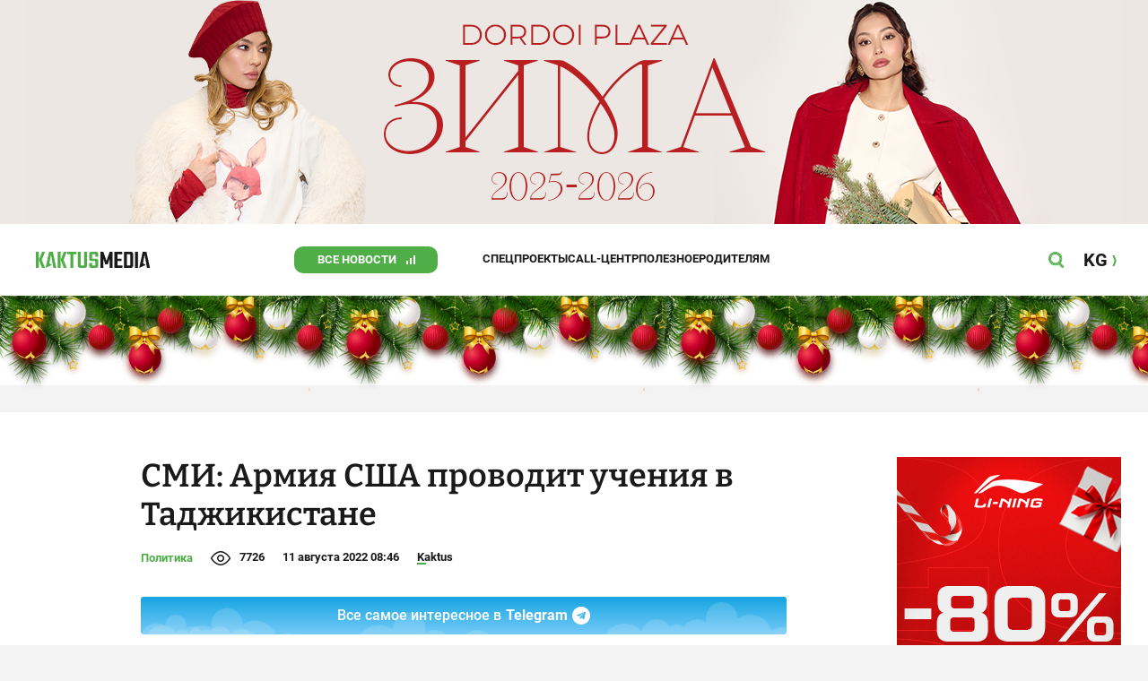

--- FILE ---
content_type: text/html;charset=utf-8
request_url: https://kaktus.media/doc/465023_smi:_armiia_ssha_provodit_ycheniia_v_tadjikistane.html
body_size: 29539
content:
        <!doctype html>
        <html lang="ru" data-int="1">
            <head>
                
        <script async src="https://www.google-analytics.com/analytics.js"></script>
        <!-- Google Tag Manager -->
        <script>(function(w,d,s,l,i){w[l]=w[l]||[];w[l].push({'gtm.start':
                    new Date().getTime(),event:'gtm.js'});var f=d.getElementsByTagName(s)[0],
                j=d.createElement(s),dl=l!='dataLayer'?'&l='+l:'';j.async=true;j.src=
                'https://www.googletagmanager.com/gtm.js?id='+i+dl;f.parentNode.insertBefore(j,f);
            })(window,document,'script','dataLayer','GTM-52XXC8B');</script>
        <!-- End Google Tag Manager -->
                <script> (function (d, w, c) { (w[c] = w[c] || []).push(function() { try { w.yaCounter37244920 = new Ya.Metrika({ id:37244920, clickmap:true, trackLinks:true, accurateTrackBounce:true }); } catch(e) { } }); var n = d.getElementsByTagName("script")[0], s = d.createElement("script"), f = function () { n.parentNode.insertBefore(s, n); }; s.type = "text/javascript"; s.async = true; s.src = "https://mc.yandex.ru/metrika/watch.js"; if (w.opera == "[object Opera]") { d.addEventListener("DOMContentLoaded", f, false); } else { f(); } })(document, window, "yandex_metrika_callbacks"); </script> <noscript><div><img src="https://mc.yandex.ru/watch/37244920" style="position:absolute; left:-9999px;" alt="" /></div></noscript>
        <!--В <head> сайта один раз добавьте код загрузчика-->
        <script>window.yaContextCb = window.yaContextCb || []</script>
        <script src="https://yandex.ru/ads/system/context.js" async></script>
                <!-- Facebook Pixel Code -->
        <script>
            !function(f,b,e,v,n,t,s)
            {if(f.fbq)return;n=f.fbq=function(){n.callMethod?
                n.callMethod.apply(n,arguments):n.queue.push(arguments)};
                if(!f._fbq)f._fbq=n;n.push=n;n.loaded=!0;n.version='2.0';
                n.queue=[];t=b.createElement(e);t.async=!0;
                t.src=v;s=b.getElementsByTagName(e)[0];
                s.parentNode.insertBefore(t,s)}(window, document,'script',
                'https://connect.facebook.net/en_US/fbevents.js');
            fbq('init', '261538182565658');
            fbq('track', 'PageView');
        </script>
        <noscript><img height="1" width="1" style="display:none"
                       src="https://www.facebook.com/tr?id=261538182565658&ev=PageView&noscript=1"
            /></noscript>
        <!-- End Facebook Pixel Code -->
                        <title>СМИ: Армия США проводит учения в Таджикистане</title>
<meta content="СМИ: Армия США проводит учения в Таджикистане" name="title"/>
<meta content="СМИ: Армия США проводит учения в Таджикистане" property="og:title"/>
<meta content="СМИ: Армия США проводит учения в Таджикистане" name="twitter:title"/>
<meta content="В Таджикистане начались учения &quot;Региональное сотрудничество - 2022&quot;, организованные Центральным командованием США." name="description"/>
<meta content="В Таджикистане начались учения &quot;Региональное сотрудничество - 2022&quot;, организованные Центральным командованием США." property="og:description"/>
<meta content="В Таджикистане начались учения &quot;Региональное сотрудничество - 2022&quot;, организованные Центральным командованием США." name="twitter:description"/>
<meta content="https://kaktus.media/doc/465023_smi:_armiia_ssha_provodit_ycheniia_v_tadjikistane.html" property="og:url"/>
<meta content="article" property="og:type"/>
<meta content="1768840682" property="og:updated_time"/>
<meta content="https://data.kaktus.media/image/big/2022-08-11_08-45-07_541109.jpg?v=1768840682" property="og:image"/>
<meta content="https://data.kaktus.media/image/big/2022-08-11_08-45-07_541109.jpg" name="twitter:image"/>
<link href="https://kaktus.media/doc/465023_smi:_armiia_ssha_provodit_ycheniia_v_tadjikistane.html" rel="canonical"/>
<meta charset="utg-8"/>
<meta content="новости Кыргызстана, новости Бишкека, новости Кыргызстана на сегодня, новости Киргизии, вечерние новости Бишкека, новости, Бишкек, Кыргызстан, важное" name="keywords"/>
<meta content="width=device-width, initial-scale=1, minimum-scale=1, maximum-scale=1, user-scalable=0" name="viewport"/>
<meta content="summary_large_image" name="twitter:card"/>
<meta content="#4FAE47" name="theme-color"/>
<meta content="#4FAE47" name="msapplication-navbutton-color"/>
<meta content="yes" name="apple-mobile-web-app-capable"/>
<meta content="#4FAE47" name="apple-mobile-web-app-status-bar-style"/>
<meta content="92nm14krul2ox01kccusdzu1dpotzv" name="facebook-domain-verification"/>
<meta content="kaktus.media" property="twitter:domain"/>
<meta content="https://kaktus.media/" property="twitter:url"/>
<script async defer src="https://kaktus.media/src/Template/Base/scripts/lazysizes.min.js?mtime=1616564568"/></script>
<script async defer src="https://cdn.jsdelivr.net/npm/jquery@3.5.1/dist/jquery.min.js"/></script>
<script async defer src="https://banner.kaktus.media/load/?session_id=39kri0lla1lc380mdcqmf2hc02"/></script>
<link href="https://kaktus.media/src/Template/Block/Header/style/Base.css?mtime=1673234775" rel="stylesheet"/>
<link href="https://kaktus.media/src/Template/Block/Header/style/Menu.css?mtime=1758096323" rel="stylesheet"/>
<link href="https://kaktus.media/src/Template/Block/Header/style/Search.css?mtime=1613731673" rel="stylesheet"/>
<link href="https://kaktus.media/src/Template/Block/NewYearDecoration/NewYearDecoration.css?mtime=1765263744" rel="stylesheet"/>
<script async defer src="https://ajax.googleapis.com/ajax/libs/jquery/3.5.1/jquery.min.js"/></script>
<script async defer src="https://kaktus.media/src/Template/Block/NewYearDecoration/NewYearDecoration.js?mtime=1640317782"/></script>
<link as="image" href="https://kaktus.media/src/Template/Block/Footer/logo.svg?mtime=1613630869" rel="preload"/>
<link as="image" href="https://kaktus.media/src/Template/Block/Footer/logo-hover.svg?mtime=1613706295" rel="preload"/>
<link href="https://kaktus.media/src/Template/Base/favicon/apple-touch-icon.png?mtime=1614833168" rel="apple-touch-icon" sizes="180x180"/>
<link href="https://kaktus.media/src/Template/Base/favicon/favicon-32x32.png?mtime=1614833169" rel="image/png" sizes="32x32"/>
<link href="https://kaktus.media/src/Template/Base/favicon/favicon-16x16.png?mtime=1614833169" rel="image/png" sizes="16x16"/>
<link href="https://kaktus.media/src/Template/Base/favicon/site.webmanifest?mtime=1614833170" rel="manifest"/>
<meta content="#da532c" name="msapplication-TileColor"/>
<meta content="#ffffff" name="theme-color"/>
<link href="https://kaktus.media/src/Template/Base/favicon/favicon.ico?mtime=1614833169" rel="icon" type="image/x-icon"/>
                <link href="https://kaktus.media/src/Template/Page/Article/Article.css?mtime=1666864204" rel="stylesheet"/>
<link href="https://kaktus.media/src/Template/Block/TelegramBlock/TelegramBlock.css?mtime=1622183769" rel="stylesheet"/>
<link href="https://kaktus.media/src/Template/Block/BannerBArticle/BannerBArticle.css?mtime=1622181614" rel="stylesheet"/>
<link href="https://cdnjs.cloudflare.com/ajax/libs/tiny-slider/2.9.3/tiny-slider.css" rel="stylesheet"/>
<link href="https://kaktus.media/src/Template/Block/Gallery/GallerySingle.css?mtime=1624875753" rel="stylesheet"/>
<link href="https://kaktus.media/src/Template/Block/Gallery/GalleryMulti.css?mtime=1624875746" rel="stylesheet"/>
<link href="https://kaktus.media/src/Template/Block/Gallery/GalleryOriginal.css?mtime=1696934198" rel="stylesheet"/>
<link href="https://kaktus.media/src/Template/Block/BbCode/Broadcast.css?mtime=1635134245" rel="stylesheet"/>
<link href="https://kaktus.media/src/Template/Block/BbCode/BbCode.css?mtime=1676010651" rel="stylesheet"/>
<link href="https://kaktus.media/src/Template/Block/BannerBArticleSingle/BannerBArticleSingle.css?mtime=1614750423" rel="stylesheet"/>
<link href="https://kaktus.media/src/Template/Block/BannerB1ArticleSingle/BannerB1ArticleSingle.css?mtime=1614753195" rel="stylesheet"/>
<link href="https://kaktus.media/src/Template/Block/BannerB1Article/BannerB1Article.css?mtime=1614750423" rel="stylesheet"/>
<link href="https://kaktus.media/src/Template/Block/CompanyArticles/CompanyArticles.css?mtime=1622030052" rel="stylesheet"/>
<link href="https://kaktus.media/src/Template/Block/BannerC/BannerC.css?mtime=1614750423" rel="stylesheet"/>
<link href="https://kaktus.media/src/Template/Block/Dashboard/Dashboard.css?mtime=1726547607" rel="stylesheet"/>
<link href="https://kaktus.media/src/Template/Block/Dashboard/Board/style/Base.css?mtime=1616584086" rel="stylesheet"/>
<link href="https://kaktus.media/src/Template/Block/Dashboard/Board/style/Single.css?mtime=1614236036" rel="stylesheet"/>
<link href="https://kaktus.media/src/Template/Block/Dashboard/Board/style/Two.css?mtime=1614668195" rel="stylesheet"/>
<link href="https://kaktus.media/src/Template/Block/Dashboard/Board/style/Three.css?mtime=1614668195" rel="stylesheet"/>
<link href="https://kaktus.media/src/Template/Block/Dashboard/Board/style/Fore.css?mtime=1614668195" rel="stylesheet"/>
<link href="https://kaktus.media/src/Template/Block/Dashboard/Board/style/Five.css?mtime=1617077928" rel="stylesheet"/>
<link href="https://kaktus.media/src/Template/Block/Dashboard/Board/style/SingleMedia.css?mtime=1613709190" rel="stylesheet"/>
<link href="https://kaktus.media/src/Template/Block/Dashboard/Board/style/TwoMedia.css?mtime=1614668195" rel="stylesheet"/>
<link href="https://kaktus.media/src/Template/Block/Dashboard/Board/style/ThreeMedia.css?mtime=1614668195" rel="stylesheet"/>
<link href="https://kaktus.media/src/Template/Block/Dashboard/Board/style/ForeMedia.css?mtime=1614668195" rel="stylesheet"/>
<link href="https://kaktus.media/src/Template/Block/Dashboard/Board/style/ThreeMediaExtend.css?mtime=1614668195" rel="stylesheet"/>
<link href="https://kaktus.media/src/Template/Block/Dashboard/Content/Card/Card.css?mtime=1625023036" rel="stylesheet"/>
<link href="https://kaktus.media/src/Template/Block/Dashboard/Content/CardMedia/CardMedia.css?mtime=1625023122" rel="stylesheet"/>
<link href="https://kaktus.media/src/Template/Block/Dashboard/Content/Line/Line.css?mtime=1625023156" rel="stylesheet"/>
<link href="https://kaktus.media/src/Template/Base/fonts/roboto/style.css?mtime=1613551855" rel="stylesheet"/>
<link href="https://kaktus.media/src/Template/Base/fonts/bitter/style.css?mtime=1614915840" rel="stylesheet"/>
<link href="https://kaktus.media/src/Template/Base/normalize.min.css?mtime=1654854738" rel="stylesheet"/>
<link href="https://kaktus.media/src/Template/Base/Base.css?mtime=1640246833" rel="stylesheet"/>
<link href="https://kaktus.media/src/Template/Block/BannerA/BannerA.css?mtime=1614750423" rel="stylesheet"/>
<link href="https://kaktus.media/src/Template/Block/NewYearDecoration/NewYearDecoration.css?mtime=1765263744" rel="stylesheet"/>
<link href="https://kaktus.media/src/Template/Block/Footer/Footer.css?mtime=1673939260" rel="stylesheet"/>
<link href="https://kaktus.media/src/Template/Block/BannerM/BannerM.css?mtime=1614750423" rel="stylesheet"/>
<link href="https://kaktus.media/src/Template/Block/Up/Up.css?mtime=1615437278" rel="stylesheet"/>
            </head>
            <body>
                        <div class="BannerA" tabindex="-1" data-stat="bannerA">
            <style>@media (max-width: 1239px){.bnr-a-branding{display:none !important;}}</style><div class="bnr bnr-a bnr-a-branding" data-key="kaktus/a" data-part="branding" data-type="branding"></div>
            <div class="BannerA--parent">
                <div class="BannerA--content">
                    <style>@media (min-width: 481px){.bnr-a-mobile{display:none !important;}}</style><div class="bnr bnr-a bnr-a-mobile" data-key="kaktus/a" data-part="mobile" data-type="banner"><div style="padding-top:31.25%;"></div></div>
                    <style>@media (max-width: 480px){.bnr-a-tablet{display:none !important;}}@media (min-width: 1240px){.bnr-a-tablet{display:none !important;}}</style><div class="bnr bnr-a bnr-a-tablet" data-key="kaktus/a" data-part="tablet" data-type="banner"><div style="padding-top:20.833333333333%;"></div></div>
                    <style>@media (max-width: 1239px){.bnr-a-desktop{display:none !important;}}</style><div class="bnr bnr-a bnr-a-desktop" data-key="kaktus/a" data-part="desktop" data-type="banner"><div style="padding-top:20.491803278689%;"></div></div>
                </div>
            </div>
        </div>

                                <header
                class="Header"
                data-stat="header"
        >
            <div class="Header--content">
                <a
                    class="Header--logo"
                    href="https://kaktus.media/"
                    data-stat="logo"
                >
                    <img
                        class="Header--logo-img"
                        src="https://kaktus.media/src/Template/Block/Header/img/logo.svg?mtime=1613469299"
                        alt="Логотип kaktus.media"
                    />
                    <img
                        class="Header--logo-img-hover"
                        src="https://kaktus.media/src/Template/Block/Header/img/logo-hover.svg?mtime=1613710204"
                        alt="Логотип kaktus.media"
                    />
                </a>
                <ul class="Header--tags" data-stat="tags">
                                        <li
                            class="Header--tag"
                            data-id="8"
                    >
                        <a
                                class="Header--tag-link"
                                data-stat="tag"
                                data-stat-num="8"
                                href="https://kaktus.media/?lable=8"
                        >
                            Все новости                        </a>
                    </li>
                                        <li
                            class="Header--tag"
                            data-id="7650"
                    >
                        <a
                                class="Header--tag-link"
                                data-stat="tag"
                                data-stat-num="7650"
                                href="https://kaktus.media/?lable=7650"
                        >
                            Спецпроекты                        </a>
                    </li>
                                        <li
                            class="Header--tag"
                            data-id="15"
                    >
                        <a
                                class="Header--tag-link"
                                data-stat="tag"
                                data-stat-num="15"
                                href="https://kaktus.media/?lable=15"
                        >
                            Call-центр                        </a>
                    </li>
                                        <li
                            class="Header--tag"
                            data-id="7612"
                    >
                        <a
                                class="Header--tag-link"
                                data-stat="tag"
                                data-stat-num="7612"
                                href="https://kaktus.media/?lable=7612"
                        >
                            Полезное                        </a>
                    </li>
                                        <li
                            class="Header--tag"
                            data-id="000"
                    >
                        <a
                                class="Header--tag-link"
                                data-stat="tag"
                                data-stat-num="000"
                                href="https://parentteenguide.kaktus.media/"
                        >
                            Родителям
                        </a>
                    </li>
                </ul>
                <button
                        class="Header--button Header--search-button"
                        data-stat="search button"
                ></button>
                <button
                        class="Header--button Header--menu-button"
                        data-stat="menu button"
                ></button>
                <a
                        class="Header--lang"
                        href="https://kaktus.kg/"
                        data-stat="lang"
                >
                    <span class="Header--lang-content">
                        KG                    </span>
                </a>
            </div>
            <div class="Header--search" data-stat="search">
                <div class="Header--search--content">
                    <form
                            class="Header--search--form"
                            method="get"
                            action="https://kaktus.media/"
                    >
                        <label class="Header--search--row">
                            <input
                                    class="Header--search--form-input"
                                    name="search"
                                    value=""
                                    placeholder="Введите запрос"
                            />
                            <button class="Header--search--close" type="button" data-stat="close"></button>
                        </label>
                    </form>
                </div>
            </div>
            <div class="Header--menu" data-stat="menu">
                <ul class="Header--menu-tags" data-stat="tags">
                    <li class="Header--menu-tag Header--menu-tag--main">
                        <a
                                class="Header--menu-tag-link"
                                href="https://kaktus.media/"
                                data-stat="main"
                        >
                            Главная                        </a>
                    </li>
                                            <li class="Header--menu-tag">
                            <a
                                    class="Header--menu-tag-link"
                                    href="https://kaktus.media/?lable=8"
                                    data-stat="tag"
                                    data-stat-num="8"
                            >
                                Все новости                            </a>
                        </li>
                                            <li class="Header--menu-tag">
                            <a
                                    class="Header--menu-tag-link"
                                    href="https://kaktus.media/?lable=7650"
                                    data-stat="tag"
                                    data-stat-num="7650"
                            >
                                Спецпроекты                            </a>
                        </li>
                                            <li class="Header--menu-tag">
                            <a
                                    class="Header--menu-tag-link"
                                    href="https://kaktus.media/?lable=15"
                                    data-stat="tag"
                                    data-stat-num="15"
                            >
                                Call-центр                            </a>
                        </li>
                                            <li class="Header--menu-tag">
                            <a
                                    class="Header--menu-tag-link"
                                    href="https://kaktus.media/?lable=7612"
                                    data-stat="tag"
                                    data-stat-num="7612"
                            >
                                Полезное                            </a>
                        </li>
                                        <li
                            class="Header--menu-tag"
                            data-id="000"
                    >
                        <a
                                class="Header--menu-tag-link"
                                data-stat="tag"
                                data-stat-num="000"
                                href="https://parentteenguide.kaktus.media/"
                        >
                            Родителям
                        </a>
                    </li>
                </ul>
                <div class="Header--menu-lang">
                    <a
                            class="Header--menu-lang-link"
                            href="https://kaktus.kg/"
                            target="_blank"
                            data-stat="lang"
                    >
                        Кыргызча                    </a>
                </div>
                <div class="Header--menu-bottom">
                    <div
                            class="Header--menu-contacts-parent"
                            data-stat="contacts"
                    >
                                                    <div
                                    class="Header--menu-contacts Header--menu-contacts--redaction"
                                    data-stat="redaction"
                            >
                                <div class="Header--menu-contacts-title">
                                    Редакция:                                </div>
                                <ul class="Header--menu-contacts-list">
                                                                                                                    <li class="Header--menu-contacts-contact">
                                            <a
                                                    class="Header--menu-contacts-contact-link Header--menu-contacts-contact-link--mobile"
                                                    href="tel:+996 (700) 62 07 60"
                                                    data-stat="mobile"
                                            >
                                                +996 (700) 62 07 60                                            </a>
                                        </li>
                                                                                                                    <li class="Header--menu-contacts-contact">
                                            <a class="Header--menu-contacts-contact-link Header--menu-contacts-contact-link--email" href="/cdn-cgi/l/email-protection#4b22252d240b202a203f3e38653c243920" data-stat="email">
                                                <span class="__cf_email__" data-cfemail="ee87808881ae858f859a9b9dc099819c85">[email&#160;protected]</span>                                            </a>
                                        </li>
                                                                    </ul>
                                                            </div>
                                                    <div
                                    class="Header--menu-contacts Header--menu-contacts--reklama"
                                    data-stat="reklama"
                            >
                                <div class="Header--menu-contacts-title">
                                    Отдел рекламы:                                </div>
                                <ul class="Header--menu-contacts-list">
                                                                                                                    <li class="Header--menu-contacts-contact">
                                            <a
                                                    class="Header--menu-contacts-contact-link Header--menu-contacts-contact-link--phone"
                                                    href="tel:+996 (990) 90 40 09"
                                                    data-stat="phone"
                                            >
                                                +996 (990) 90 40 09                                            </a>
                                        </li>
                                                                                                                    <li class="Header--menu-contacts-contact">
                                            <a
                                                    class="Header--menu-contacts-contact-link Header--menu-contacts-contact-link--phone_1"
                                                    href="tel:+996 (701) 70 80 70"
                                                    data-stat="phone_1"
                                            >
                                                +996 (701) 70 80 70                                            </a>
                                        </li>
                                                                                                                    <li class="Header--menu-contacts-contact">
                                            <a
                                                    class="Header--menu-contacts-contact-link Header--menu-contacts-contact-link--phone_2"
                                                    href="tel:+996 (312) 66 20 63"
                                                    data-stat="phone_2"
                                            >
                                                +996 (312) 66 20 63                                            </a>
                                        </li>
                                                                    </ul>
                                                                    <div class="Header--menu-contacts-reklama">
                                        <a
                                                class="Header--menu-contacts-reklama-link"
                                                href="https://kaktus.media/?reklama"
                                                data-stat="ad"
                                        >
                                            Реклама на сайте                                        </a>
                                    </div>
                                                            </div>
                                            </div>
                    <ul
                            class="Header--menu-socials"
                            data-stat="socials"
                    >
                                                    <li class="Header--menu-socials-item">
                                <a
                                        class="Header--menu-socials-item-link Header--menu-socials-item-link--rss"
                                        href="https://kaktus.media/?rss"
                                        target="_blank"
                                        data-stat="rss"
                                ></a>
                            </li>
                                                    <li class="Header--menu-socials-item">
                                <a
                                        class="Header--menu-socials-item-link Header--menu-socials-item-link--facebook"
                                        href="https://www.facebook.com/kaktus.kyrgyzstan/"
                                        target="_blank"
                                        data-stat="facebook"
                                ></a>
                            </li>
                                                    <li class="Header--menu-socials-item">
                                <a
                                        class="Header--menu-socials-item-link Header--menu-socials-item-link--odnoklassniki"
                                        href="https://ok.ru/kaktus.media"
                                        target="_blank"
                                        data-stat="odnoklassniki"
                                ></a>
                            </li>
                                                    <li class="Header--menu-socials-item">
                                <a
                                        class="Header--menu-socials-item-link Header--menu-socials-item-link--twitter"
                                        href="https://twitter.com/kaktus__media"
                                        target="_blank"
                                        data-stat="twitter"
                                ></a>
                            </li>
                                                    <li class="Header--menu-socials-item">
                                <a
                                        class="Header--menu-socials-item-link Header--menu-socials-item-link--youtube"
                                        href="https://www.youtube.com/channel/UCzJdIIIJLJtCOQ53vCcRVaQ"
                                        target="_blank"
                                        data-stat="youtube"
                                ></a>
                            </li>
                                                    <li class="Header--menu-socials-item">
                                <a
                                        class="Header--menu-socials-item-link Header--menu-socials-item-link--instagram"
                                        href="https://www.instagram.com/kaktus__media/"
                                        target="_blank"
                                        data-stat="instagram"
                                ></a>
                            </li>
                                                    <li class="Header--menu-socials-item">
                                <a
                                        class="Header--menu-socials-item-link Header--menu-socials-item-link--telegram"
                                        href="https://t.me/kaktus_mediakg"
                                        target="_blank"
                                        data-stat="telegram"
                                ></a>
                            </li>
                                                    <li class="Header--menu-socials-item">
                                <a
                                        class="Header--menu-socials-item-link Header--menu-socials-item-link--tiktok"
                                        href="https://www.tiktok.com/@kaktus.media?"
                                        target="_blank"
                                        data-stat="tiktok"
                                ></a>
                            </li>
                                            </ul>
                </div>
            </div>
        </header>
        <!-- new year decoration               -->
                
        <div class="b-page_newyear ny">
            <div class="b-page__content">
                <i class="b-head-decor">
                    <i class="b-head-decor__inner b-head-decor__inner_n1">
                        <div class="b-ball b-ball_n1 b-ball_bounce" data-note="0"><div class="b-ball__right"></div><div class="b-ball__i"></div></div>
                        <div class="b-ball b-ball_n2 b-ball_bounce" data-note="1"><div class="b-ball__right"></div><div class="b-ball__i"></div></div>
                        <div class="b-ball b-ball_n3 b-ball_bounce" data-note="2"><div class="b-ball__right"></div><div class="b-ball__i"></div></div>
                        <div class="b-ball b-ball_n4 b-ball_bounce" data-note="3"><div class="b-ball__right"></div><div class="b-ball__i"></div></div>
                        <div class="b-ball b-ball_n5 b-ball_bounce" data-note="4"><div class="b-ball__right"></div><div class="b-ball__i"></div></div>
                        <div class="b-ball b-ball_n6 b-ball_bounce" data-note="5"><div class="b-ball__right"></div><div class="b-ball__i"></div></div>
                        <div class="b-ball b-ball_n7 b-ball_bounce" data-note="6"><div class="b-ball__right"></div><div class="b-ball__i"></div></div>
                        <div class="b-ball b-ball_n8 b-ball_bounce" data-note="7"><div class="b-ball__right"></div><div class="b-ball__i"></div></div>
                        <div class="b-ball b-ball_n9 b-ball_bounce" data-note="8"><div class="b-ball__right"></div><div class="b-ball__i"></div></div>
                        <div class="b-ball b-ball_i1"><div class="b-ball__right"></div><div class="b-ball__i"></div></div>
                        <div class="b-ball b-ball_i2"><div class="b-ball__right"></div><div class="b-ball__i"></div></div>
                        <div class="b-ball b-ball_i3"><div class="b-ball__right"></div><div class="b-ball__i"></div></div>
                        <div class="b-ball b-ball_i4"><div class="b-ball__right"></div><div class="b-ball__i"></div></div>
                        <div class="b-ball b-ball_i5"><div class="b-ball__right"></div><div class="b-ball__i"></div></div>
                        <div class="b-ball b-ball_i6"><div class="b-ball__right"></div><div class="b-ball__i"></div></div>
                    </i>
                    <i class="b-head-decor__inner b-head-decor__inner_n2">
                        <div class="b-ball b-ball_n1 b-ball_bounce" data-note="9"><div class="b-ball__right"></div><div class="b-ball__i"></div></div>
                        <div class="b-ball b-ball_n2 b-ball_bounce" data-note="10"><div class="b-ball__right"></div><div class="b-ball__i"></div></div>
                        <div class="b-ball b-ball_n3 b-ball_bounce" data-note="11"><div class="b-ball__right"></div><div class="b-ball__i"></div></div>
                        <div class="b-ball b-ball_n4 b-ball_bounce" data-note="12"><div class="b-ball__right"></div><div class="b-ball__i"></div></div>
                        <div class="b-ball b-ball_n5 b-ball_bounce" data-note="13"><div class="b-ball__right"></div><div class="b-ball__i"></div></div>
                        <div class="b-ball b-ball_n6 b-ball_bounce" data-note="14"><div class="b-ball__right"></div><div class="b-ball__i"></div></div>
                        <div class="b-ball b-ball_n7 b-ball_bounce" data-note="15"><div class="b-ball__right"></div><div class="b-ball__i"></div></div>
                        <div class="b-ball b-ball_n8 b-ball_bounce" data-note="16"><div class="b-ball__right"></div><div class="b-ball__i"></div></div>
                        <div class="b-ball b-ball_n9 b-ball_bounce" data-note="17"><div class="b-ball__right"></div><div class="b-ball__i"></div></div>
                        <div class="b-ball b-ball_i1"><div class="b-ball__right"></div><div class="b-ball__i"></div></div>
                        <div class="b-ball b-ball_i2"><div class="b-ball__right"></div><div class="b-ball__i"></div></div>
                        <div class="b-ball b-ball_i3"><div class="b-ball__right"></div><div class="b-ball__i"></div></div>
                        <div class="b-ball b-ball_i4"><div class="b-ball__right"></div><div class="b-ball__i"></div></div>
                        <div class="b-ball b-ball_i5"><div class="b-ball__right"></div><div class="b-ball__i"></div></div>
                        <div class="b-ball b-ball_i6"><div class="b-ball__right"></div><div class="b-ball__i"></div></div>
                    </i>
                    <i class="b-head-decor__inner b-head-decor__inner_n3">
                        <div class="b-ball b-ball_n1 b-ball_bounce" data-note="18"><div class="b-ball__right"></div><div class="b-ball__i"></div></div>
                        <div class="b-ball b-ball_n2 b-ball_bounce" data-note="19"><div class="b-ball__right"></div><div class="b-ball__i"></div></div>
                        <div class="b-ball b-ball_n3 b-ball_bounce" data-note="20"><div class="b-ball__right"></div><div class="b-ball__i"></div></div>
                        <div class="b-ball b-ball_n4 b-ball_bounce" data-note="21"><div class="b-ball__right"></div><div class="b-ball__i"></div></div>
                        <div class="b-ball b-ball_n5 b-ball_bounce" data-note="22"><div class="b-ball__right"></div><div class="b-ball__i"></div></div>
                        <div class="b-ball b-ball_n6 b-ball_bounce" data-note="23"><div class="b-ball__right"></div><div class="b-ball__i"></div></div>
                        <div class="b-ball b-ball_n7 b-ball_bounce" data-note="24"><div class="b-ball__right"></div><div class="b-ball__i"></div></div>
                        <div class="b-ball b-ball_n8 b-ball_bounce" data-note="25"><div class="b-ball__right"></div><div class="b-ball__i"></div></div>
                        <div class="b-ball b-ball_n9 b-ball_bounce" data-note="26"><div class="b-ball__right"></div><div class="b-ball__i"></div></div>
                        <div class="b-ball b-ball_i1"><div class="b-ball__right"></div><div class="b-ball__i"></div></div>
                        <div class="b-ball b-ball_i2"><div class="b-ball__right"></div><div class="b-ball__i"></div></div>
                        <div class="b-ball b-ball_i3"><div class="b-ball__right"></div><div class="b-ball__i"></div></div>
                        <div class="b-ball b-ball_i4"><div class="b-ball__right"></div><div class="b-ball__i"></div></div>
                        <div class="b-ball b-ball_i5"><div class="b-ball__right"></div><div class="b-ball__i"></div></div>
                        <div class="b-ball b-ball_i6"><div class="b-ball__right"></div><div class="b-ball__i"></div></div>
                    </i>
                    <i class="b-head-decor__inner b-head-decor__inner_n4">
                        <div class="b-ball b-ball_n1 b-ball_bounce" data-note="27"><div class="b-ball__right"></div><div class="b-ball__i"></div></div>
                        <div class="b-ball b-ball_n2 b-ball_bounce" data-note="28"><div class="b-ball__right"></div><div class="b-ball__i"></div></div>
                        <div class="b-ball b-ball_n3 b-ball_bounce" data-note="29"><div class="b-ball__right"></div><div class="b-ball__i"></div></div>
                        <div class="b-ball b-ball_n4 b-ball_bounce" data-note="30"><div class="b-ball__right"></div><div class="b-ball__i"></div></div>
                        <div class="b-ball b-ball_n5 b-ball_bounce" data-note="31"><div class="b-ball__right"></div><div class="b-ball__i"></div></div>
                        <div class="b-ball b-ball_n6 b-ball_bounce" data-note="32"><div class="b-ball__right"></div><div class="b-ball__i"></div></div>
                        <div class="b-ball b-ball_n7 b-ball_bounce" data-note="33"><div class="b-ball__right"></div><div class="b-ball__i"></div></div>
                        <div class="b-ball b-ball_n8 b-ball_bounce" data-note="34"><div class="b-ball__right"></div><div class="b-ball__i"></div></div>
                        <div class="b-ball b-ball_n9 b-ball_bounce" data-note="35"><div class="b-ball__right"></div><div class="b-ball__i"></div></div>
                        <div class="b-ball b-ball_i1"><div class="b-ball__right"></div><div class="b-ball__i"></div></div>
                        <div class="b-ball b-ball_i2"><div class="b-ball__right"></div><div class="b-ball__i"></div></div>
                        <div class="b-ball b-ball_i3"><div class="b-ball__right"></div><div class="b-ball__i"></div></div>
                        <div class="b-ball b-ball_i4"><div class="b-ball__right"></div><div class="b-ball__i"></div></div>
                        <div class="b-ball b-ball_i5"><div class="b-ball__right"></div><div class="b-ball__i"></div></div>
                        <div class="b-ball b-ball_i6"><div class="b-ball__right"></div><div class="b-ball__i"></div></div>
                    </i>
                    <i class="b-head-decor__inner b-head-decor__inner_n5">
                        <div class="b-ball b-ball_n1 b-ball_bounce" data-note="0"><div class="b-ball__right"></div><div class="b-ball__i"></div></div>
                        <div class="b-ball b-ball_n2 b-ball_bounce" data-note="1"><div class="b-ball__right"></div><div class="b-ball__i"></div></div>
                        <div class="b-ball b-ball_n3 b-ball_bounce" data-note="2"><div class="b-ball__right"></div><div class="b-ball__i"></div></div>
                        <div class="b-ball b-ball_n4 b-ball_bounce" data-note="3"><div class="b-ball__right"></div><div class="b-ball__i"></div></div>
                        <div class="b-ball b-ball_n5 b-ball_bounce" data-note="4"><div class="b-ball__right"></div><div class="b-ball__i"></div></div>
                        <div class="b-ball b-ball_n6 b-ball_bounce" data-note="5"><div class="b-ball__right"></div><div class="b-ball__i"></div></div>
                        <div class="b-ball b-ball_n7 b-ball_bounce" data-note="6"><div class="b-ball__right"></div><div class="b-ball__i"></div></div>
                        <div class="b-ball b-ball_n8 b-ball_bounce" data-note="7"><div class="b-ball__right"></div><div class="b-ball__i"></div></div>
                        <div class="b-ball b-ball_n9 b-ball_bounce" data-note="8"><div class="b-ball__right"></div><div class="b-ball__i"></div></div>
                        <div class="b-ball b-ball_i1"><div class="b-ball__right"></div><div class="b-ball__i"></div></div>
                        <div class="b-ball b-ball_i2"><div class="b-ball__right"></div><div class="b-ball__i"></div></div>
                        <div class="b-ball b-ball_i3"><div class="b-ball__right"></div><div class="b-ball__i"></div></div>
                        <div class="b-ball b-ball_i4"><div class="b-ball__right"></div><div class="b-ball__i"></div></div>
                        <div class="b-ball b-ball_i5"><div class="b-ball__right"></div><div class="b-ball__i"></div></div>
                        <div class="b-ball b-ball_i6"><div class="b-ball__right"></div><div class="b-ball__i"></div></div>
                    </i>
                    <i class="b-head-decor__inner b-head-decor__inner_n6">
                        <div class="b-ball b-ball_n1 b-ball_bounce" data-note="9"><div class="b-ball__right"></div><div class="b-ball__i"></div></div>
                        <div class="b-ball b-ball_n2 b-ball_bounce" data-note="10"><div class="b-ball__right"></div><div class="b-ball__i"></div></div>
                        <div class="b-ball b-ball_n3 b-ball_bounce" data-note="11"><div class="b-ball__right"></div><div class="b-ball__i"></div></div>
                        <div class="b-ball b-ball_n4 b-ball_bounce" data-note="12"><div class="b-ball__right"></div><div class="b-ball__i"></div></div>
                        <div class="b-ball b-ball_n5 b-ball_bounce" data-note="13"><div class="b-ball__right"></div><div class="b-ball__i"></div></div>
                        <div class="b-ball b-ball_n6 b-ball_bounce" data-note="14"><div class="b-ball__right"></div><div class="b-ball__i"></div></div>
                        <div class="b-ball b-ball_n7 b-ball_bounce" data-note="15"><div class="b-ball__right"></div><div class="b-ball__i"></div></div>
                        <div class="b-ball b-ball_n8 b-ball_bounce" data-note="16"><div class="b-ball__right"></div><div class="b-ball__i"></div></div>
                        <div class="b-ball b-ball_n9 b-ball_bounce" data-note="17"><div class="b-ball__right"></div><div class="b-ball__i"></div></div>
                        <div class="b-ball b-ball_i1"><div class="b-ball__right"></div><div class="b-ball__i"></div></div>
                        <div class="b-ball b-ball_i2"><div class="b-ball__right"></div><div class="b-ball__i"></div></div>
                        <div class="b-ball b-ball_i3"><div class="b-ball__right"></div><div class="b-ball__i"></div></div>
                        <div class="b-ball b-ball_i4"><div class="b-ball__right"></div><div class="b-ball__i"></div></div>
                        <div class="b-ball b-ball_i5"><div class="b-ball__right"></div><div class="b-ball__i"></div></div>
                        <div class="b-ball b-ball_i6"><div class="b-ball__right"></div><div class="b-ball__i"></div></div>
                    </i>
                    <i class="b-head-decor__inner b-head-decor__inner_n7">
                        <div class="b-ball b-ball_n1 b-ball_bounce" data-note="18"><div class="b-ball__right"></div><div class="b-ball__i"></div></div>
                        <div class="b-ball b-ball_n2 b-ball_bounce" data-note="19"><div class="b-ball__right"></div><div class="b-ball__i"></div></div>
                        <div class="b-ball b-ball_n3 b-ball_bounce" data-note="20"><div class="b-ball__right"></div><div class="b-ball__i"></div></div>
                        <div class="b-ball b-ball_n4 b-ball_bounce" data-note="21"><div class="b-ball__right"></div><div class="b-ball__i"></div></div>
                        <div class="b-ball b-ball_n5 b-ball_bounce" data-note="22"><div class="b-ball__right"></div><div class="b-ball__i"></div></div>
                        <div class="b-ball b-ball_n6 b-ball_bounce" data-note="23"><div class="b-ball__right"></div><div class="b-ball__i"></div></div>
                        <div class="b-ball b-ball_n7 b-ball_bounce" data-note="24"><div class="b-ball__right"></div><div class="b-ball__i"></div></div>
                        <div class="b-ball b-ball_n8 b-ball_bounce" data-note="25"><div class="b-ball__right"></div><div class="b-ball__i"></div></div>
                        <div class="b-ball b-ball_n9 b-ball_bounce" data-note="26"><div class="b-ball__right"></div><div class="b-ball__i"></div></div>
                        <div class="b-ball b-ball_i1"><div class="b-ball__right"></div><div class="b-ball__i"></div></div>
                        <div class="b-ball b-ball_i2"><div class="b-ball__right"></div><div class="b-ball__i"></div></div>
                        <div class="b-ball b-ball_i3"><div class="b-ball__right"></div><div class="b-ball__i"></div></div>
                        <div class="b-ball b-ball_i4"><div class="b-ball__right"></div><div class="b-ball__i"></div></div>
                        <div class="b-ball b-ball_i5"><div class="b-ball__right"></div><div class="b-ball__i"></div></div>
                        <div class="b-ball b-ball_i6"><div class="b-ball__right"></div><div class="b-ball__i"></div></div>
                    </i>
                </i>
            </div>
        </div>
        <script data-cfasync="false" src="/cdn-cgi/scripts/5c5dd728/cloudflare-static/email-decode.min.js"></script><script>
            switch (document.documentURI){
                case 'http://localhost/media.kaktus/':
                    document.querySelector('.b-page_newyear').style.backgroundColor = 'inherit';
                    break;
                case 'http://localhost/media.kaktus/?reklama':
                    document.querySelector('.b-page_newyear').style.backgroundColor = 'inherit';
                    break;
                case 'https://kaktus.media/':
                    document.querySelector('.b-page_newyear').style.backgroundColor = 'inherit';
                    break;
                case 'https://kaktus.media/?reklama':
                    document.querySelector('.b-page_newyear').style.backgroundColor = 'inherit';
                    break;
                default:
                    document.querySelector('.b-page_newyear').style.backgroundColor = '#fff';
            }
        </script>
                                    <div class="Article" data-stat="article" data-id="465023">
                <div class="Article--background">
                    <article class="Article--content" itemscope itemtype="http://schema.org/NewsArticle">
                                <span
                style="display: none;"
                itemprop="author"
                itemscope
                itemtype="https://schema.org/Organization"
        >
            <span itemprop="name">kaktus.media</span>
            <span itemprop="logo" itemscope itemtype="https://schema.org/ImageObject">
                <link itemprop="contentUrl" href="https://kaktus.media/src/Template/Page/Article/logo.png?mtime=1501816054"/>
                <link itemprop="url" href="https://kaktus.media/src/Template/Page/Article/logo.png?mtime=1501816054"/>
            </span>
        </span>
                                <div class="Article--block">
                            <div class="Article--block-content">
                                <h1 class="Article--title" itemprop="name">
                                    <span itemprop="headline">
                                        СМИ: Армия США проводит учения в Таджикистане                                    </span>
                                </h1>
                                <div class="Article--info">
                                    <div class="Article--category">
                                                                                                                                    <a class="Article--category-link" href="https://kaktus.media/?lable=1">
                                                    Политика                                                </a>
                                                                                                                                                                                                                                                                                                                                                                                                                                                                                                                                                                                                                                                                                                                                    </div>
                                    <div class="Article--views">7726</div>
                                    <div class="Article--countComment tolstoy-comments-count" data-identity="465023"></div>
                                    <time
                                        class="Article--createAt"
                                        itemprop="datePublished"
                                        datetime="2022-08-11T08:46:50+06:00"
                                    >11 августа 2022 08:46</time>
                                                                                        <a
                class="Article--author"
                href="https://kaktus.media/?lable=7107"
                target="_blank"
                data-stat="authors author"
                data-stat-num="Kaktus"
            >
                Kaktus            </a>
                                                                            </div>
                                                                            <div class="Article--tg-block">
                <a href="https://t.me/kaktus_mediakg" class="Article--tg-block-link" target="_blank">
                    <div class="Article--tg-block-text">
                        Все самое интересное в
                        <span class="Article--tg-block-tgname">Telegram</span>
                        <div class="tgblock-img"></div>
                    </div>
                </a>
            </div>
                                                <div class="Article--socials" data-stat="socials">
                            <a
                        class="Article--socials-item"
                        data-social="facebook"
                        href="https://www.facebook.com/sharer/sharer.php?src=sp&u=https://kaktus.media/doc/465023_smi:_armiia_ssha_provodit_ycheniia_v_tadjikistane.html"
                        target="_blank"
                        data-stat="social facebook"
                ></a>
                            <a
                        class="Article--socials-item"
                        data-social="vkontakte"
                        href="http://vk.com/share.php?url=https://kaktus.media/doc/465023_smi:_armiia_ssha_provodit_ycheniia_v_tadjikistane.html&title=СМИ: Армия США проводит учения в Таджикистане&description=В Таджикистане начались учения "Региональное сотрудничество - 2022", организованные Центральным командованием США.&image=https://data.kaktus.media/image/big/2022-08-11_08-45-07_541109.jpg&noparse=true"
                        target="_blank"
                        data-stat="social vkontakte"
                ></a>
                            <a
                        class="Article--socials-item"
                        data-social="twitter"
                        href="https://twitter.com/intent/tweet?url=https://kaktus.media/465023&original_referer=https://kaktus.media/doc/465023_smi:_armiia_ssha_provodit_ycheniia_v_tadjikistane.html&text=В Таджикистане начались учения "Региональное сотрудничество - 2022", организованные Центральным командованием США."
                        target="_blank"
                        data-stat="social twitter"
                ></a>
                            <a
                        class="Article--socials-item"
                        data-social="odnoklassniki"
                        href="http://www.odnoklassniki.ru/dk?st.cmd=addShare&st._surl=https://kaktus.media/doc/465023_smi:_armiia_ssha_provodit_ycheniia_v_tadjikistane.html"
                        target="_blank"
                        data-stat="social odnoklassniki"
                ></a>
                            <a
                        class="Article--socials-item"
                        data-social="whatsapp"
                        href="https://api.whatsapp.com/send?text=СМИ: Армия США проводит учения в Таджикистане https://kaktus.media/doc/465023_smi:_armiia_ssha_provodit_ycheniia_v_tadjikistane.html"
                        target="_blank"
                        data-stat="social whatsapp"
                ></a>
                            <a
                        class="Article--socials-item"
                        data-social="telegram"
                        href="https://telegram.me/share/url?text=СМИ: Армия США проводит учения в Таджикистане&url=https://kaktus.media/doc/465023_smi:_armiia_ssha_provodit_ycheniia_v_tadjikistane.html"
                        target="_blank"
                        data-stat="social telegram"
                ></a>
                    </div>
                                                <div class="BannerBArticle" data-stat="bannerB">
            <style>@media (min-width: 481px){.bnr-b-mobile{display:none !important;}}</style><div class="bnr bnr-b bnr-b-mobile" data-key="kaktus/b" data-part="mobile" data-type="banner"><div style="padding-top:31.25%;"></div></div>
            <style>@media (max-width: 480px){.bnr-b-tablet{display:none !important;}}@media (min-width: 1240px){.bnr-b-tablet{display:none !important;}}</style><div class="bnr bnr-b bnr-b-tablet" data-key="kaktus/b" data-part="tablet" data-type="banner"><div style="padding-top:20.833333333333%;"></div></div>
        </div>
                                        <div class="Article--text" data-stat="text">

                                    <!--AdFox START-->
                                    <!--yandex_npihota@zima.kg-->
                                    <!--Площадка: kaktus.media / * / *-->
                                    <!--Тип баннера: Inpage video-->
                                    <!--Расположение: середина страницы-->
                                    <div id="adfox_174104457405786072"></div>
                                    <script>
                                        window.yaContextCb.push(()=>{
                                            Ya.adfoxCode.create({
                                                ownerId: 11655316,
                                                containerId: 'adfox_174104457405786072',
                                                params: {
                                                    pp: 'h',
                                                    ps: 'iswi',
                                                    p2: 'jjlh',
                                                    insertAfter: 'body > div.Article > div.Article--background > article > div > div.Article--block-content > div.Article--text > div.BbCode > p:nth-child(2)',
                                                    insertPosition: '0',
                                                    stick: false,
                                                    stickTo: 'auto',
                                                    stickyColorScheme: 'light'
                                                }
                                            })
                                        })
                                    </script>


                                                                        <div class="BbCode"><p>Вооруженные силы Соединенных Штатов Америки приступили в Таджикистане к проведению учений "Региональное сотрудничество - 2022". Об этом сообщает <a class="bb-link" href="https://eadaily.com/ru/" target="_blank">EurAsia Daily</a>.</p><p>Как передает портал со ссылкой на СМИ Таджикистана, маневры стартовали в среду, 10 августа, и будут проходить в течение десяти дней. Они организованы Центральным командованием США.</p><p>Участников учений приветствовал посол США в Таджикистане Джон Марк Поммершайм.</p><p>"Региональное сотрудничество" - это ежегодные учения, направленные на укрепление многонациональных операций по обеспечению стабильности, борьбе с терроризмом, а также на развитие сотрудничества и совместных комбинированных возможностей среди государств Центральной и Южной Азии, США и других стран-участниц. В них принимают участие военные из США, Таджикистана, Казахстана, Кыргызстана, Монголии, Пакистана и Узбекистана.</p><p>Кроме того, Таджикистан и США проведут пятидневный двусторонний компонент полевых маневров на полигоне Фахрабад.</p><p>Как отметили в американском посольстве, учения предоставят возможность координировать, синхронизировать и реагировать на события в условиях отсутствия угрозы.</p><p>До пандемии коронавируса учения "Региональное сотрудничество" проводились ежегодно с 2004 года в одной из стран-участниц, в том числе и в США.</p></div>                                </div>
                                                                                                        <ul class="Article--tags" data-stat="tags">
                            <li class="Article--tags-tag">
                    <a
                            class="Article--tags-tag-link"
                            href="https://kaktus.media/?lable=5218"
                            data-stat="tag"
                            data-stat-num="5218"
                    >
                        США                    </a>
                </li>
                            <li class="Article--tags-tag">
                    <a
                            class="Article--tags-tag-link"
                            href="https://kaktus.media/?lable=5238"
                            data-stat="tag"
                            data-stat-num="5238"
                    >
                        Таджикистан                    </a>
                </li>
                            <li class="Article--tags-tag">
                    <a
                            class="Article--tags-tag-link"
                            href="https://kaktus.media/?lable=6630"
                            data-stat="tag"
                            data-stat-num="6630"
                    >
                        учения                    </a>
                </li>
                    </ul>
                                                <div class="Article--callCenter" data-stat="callCenter">
            <span class="Article--callCenter-text">
                Есть тема? Пишите Kaktus.media в Telegram и WhatsApp:            </span>
                                    <a
                    class="Article--callCenter-phone"
                    href="tel:+996 (700) 62 07 60"
                    data-stat="Бишкек"
            >
                +996 (700) 62 07 60.
            </a>                    </div>
                                        <div class="Article--url">
                                    <span class="Article--url-placeholder">
                                        url:                                    </span>
                                    <span class="Article--url-canonical">
                                        https://kaktus.media/465023                                    </span>
                                </div>
                            </div>
                            <div class="Article--block-banner">
                                        <div class="BannerBArticleSingle" data-stat="bannerB">
            <style>@media (max-width: 1239px){.bnr-b-desktop_topic{display:none !important;}}</style><div class="bnr bnr-b bnr-b-desktop_topic" data-key="kaktus/b" data-part="desktop_topic" data-type="banner" style="width: 250px;"><div style="padding-top:160%;"></div></div>
        </div>
                                                <div class="BannerB1ArticleSingle" data-stat="bannerB1">
            <style>@media (max-width: 1239px){.bnr-b1-desktop_topic{display:none !important;}}</style><div class="bnr bnr-b1 bnr-b1-desktop_topic" data-key="kaktus/b1" data-part="desktop_topic" data-type="banner" style="width: 250px;"><div style="padding-top:160%;"></div></div>
        </div>
                                    </div>
                        </div>
                    </article>
                </div>
                <div class="Article--ad" data-stat="ad">
                            <div class="BannerB1Article" data-stat="bannerB1">
            <style>@media (min-width: 481px){.bnr-b1-mobile{display:none !important;}}</style><div class="bnr bnr-b1 bnr-b1-mobile" data-key="kaktus/b1" data-part="mobile" data-type="banner"><div style="padding-top:31.25%;"></div></div>
            <style>@media (max-width: 480px){.bnr-b1-tablet{display:none !important;}}@media (min-width: 1240px){.bnr-b1-tablet{display:none !important;}}</style><div class="bnr bnr-b1 bnr-b1-tablet" data-key="kaktus/b1" data-part="tablet" data-type="banner"><div style="padding-top:20.833333333333%;"></div></div>
        </div>
                                    <div class="CompanyArticles" data-stat="tagArticles Новостикомпаний">
            <div class="CompanyArticles--content">
                <a
                    class="CompanyArticles--title"
                    href="https://kaktus.media/?lable=7121"
                    data-stat="tag"
                >
                    Новости компаний                </a>
                <div class="CompanyArticles--list">
                                            <div class="CompanyArticles--article">
                            <a
                                class="CompanyArticles--article-image"
                                href="https://kaktus.media/doc/538944_set_o_stala_eshe_moshnee:_masshtabnoe_obnovlenie_v_100_naselennyh_pynktah.html"
                                data-stat="article image"
                                data-stat-num="0"
                            >
                                <img
                                    class="CompanyArticles--article-image-img lazyload"
                                    data-src="https://data.kaktus.media/image/medium/2026-01-19_17-00-16_239652.jpg"
                                />
                            </a>
                            <div class="CompanyArticles--article-name-parent">
                                <a
                                    class="CompanyArticles--article-name"
                                    href="https://kaktus.media/doc/538944_set_o_stala_eshe_moshnee:_masshtabnoe_obnovlenie_v_100_naselennyh_pynktah.html"
                                    data-stat="article"
                                    data-stat-num="0"
                                >
                                    Сеть О! стала еще мощнее: масштабное обновление в 100+ населенных пунктах                                </a>
                            </div>
                        </div>
                                            <div class="CompanyArticles--article">
                            <a
                                class="CompanyArticles--article-image"
                                href="https://kaktus.media/doc/538924_pochemy_predprinimateli_vse_chashe_schitaut_komissiu_pri_qr_platejah.html"
                                data-stat="article image"
                                data-stat-num="1"
                            >
                                <img
                                    class="CompanyArticles--article-image-img lazyload"
                                    data-src="https://data.kaktus.media/image/medium/2026-01-19_14-49-39_420913.jpg"
                                />
                            </a>
                            <div class="CompanyArticles--article-name-parent">
                                <a
                                    class="CompanyArticles--article-name"
                                    href="https://kaktus.media/doc/538924_pochemy_predprinimateli_vse_chashe_schitaut_komissiu_pri_qr_platejah.html"
                                    data-stat="article"
                                    data-stat-num="1"
                                >
                                    Почему предприниматели всё чаще считают комиссию при QR-платежах?                                </a>
                            </div>
                        </div>
                                            <div class="CompanyArticles--article">
                            <a
                                class="CompanyArticles--article-image"
                                href="https://kaktus.media/doc/538916_tm_toyboss_priznana_lychshim_proizvoditelem_miasnyh_delikatesov_na_horeca_awards_2025.html"
                                data-stat="article image"
                                data-stat-num="2"
                            >
                                <img
                                    class="CompanyArticles--article-image-img lazyload"
                                    data-src="https://data.kaktus.media/image/medium/2026-01-19_13-53-54_424448.jpg"
                                />
                            </a>
                            <div class="CompanyArticles--article-name-parent">
                                <a
                                    class="CompanyArticles--article-name"
                                    href="https://kaktus.media/doc/538916_tm_toyboss_priznana_lychshim_proizvoditelem_miasnyh_delikatesov_na_horeca_awards_2025.html"
                                    data-stat="article"
                                    data-stat-num="2"
                                >
                                    ТМ &quot;Тойбосс&quot; признана лучшим производителем мясных деликатесов на HoReCa Awards 2025                                </a>
                            </div>
                        </div>
                                            <div class="CompanyArticles--article">
                            <a
                                class="CompanyArticles--article-image"
                                href="https://kaktus.media/doc/538889_chtoby_izbejat_hlopot._kogda_sledyet_peredavat_pokazaniia_gaza.html"
                                data-stat="article image"
                                data-stat-num="3"
                            >
                                <img
                                    class="CompanyArticles--article-image-img lazyload"
                                    data-src="https://data.kaktus.media/image/medium/2026-01-19_10-30-30_110711.jpg"
                                />
                            </a>
                            <div class="CompanyArticles--article-name-parent">
                                <a
                                    class="CompanyArticles--article-name"
                                    href="https://kaktus.media/doc/538889_chtoby_izbejat_hlopot._kogda_sledyet_peredavat_pokazaniia_gaza.html"
                                    data-stat="article"
                                    data-stat-num="3"
                                >
                                    Чтобы избежать хлопот. Когда следует передавать показания газа?                                </a>
                            </div>
                        </div>
                                            <div class="CompanyArticles--article">
                            <a
                                class="CompanyArticles--article-image"
                                href="https://kaktus.media/doc/538642_porekomendovali_kompanon_biznes_polychili_bonys.html"
                                data-stat="article image"
                                data-stat-num="4"
                            >
                                <img
                                    class="CompanyArticles--article-image-img lazyload"
                                    data-src="https://data.kaktus.media/image/medium/2026-01-14_14-46-39_671454.jpg"
                                />
                            </a>
                            <div class="CompanyArticles--article-name-parent">
                                <a
                                    class="CompanyArticles--article-name"
                                    href="https://kaktus.media/doc/538642_porekomendovali_kompanon_biznes_polychili_bonys.html"
                                    data-stat="article"
                                    data-stat-num="4"
                                >
                                    Порекомендовали &quot;Компаньон Бизнес&quot; - получили бонус                                </a>
                            </div>
                        </div>
                                    </div>
            </div>
        </div>
                                    <div class="BannerC" data-stat="bannerC">
            <style>@media (min-width: 481px){.bnr-c-mobile{display:none !important;}}</style><div class="bnr bnr-c bnr-c-mobile" data-key="kaktus/c" data-part="mobile" data-type="banner"><div style="padding-top:31.25%;"></div></div>
            <style>@media (max-width: 480px){.bnr-c-tablet{display:none !important;}}@media (min-width: 1240px){.bnr-c-tablet{display:none !important;}}</style><div class="bnr bnr-c bnr-c-tablet" data-key="kaktus/c" data-part="tablet" data-type="banner"><div style="padding-top:20.833333333333%;"></div></div>
            <style>@media (max-width: 1239px){.bnr-c-desktop{display:none !important;}}</style><div class="bnr bnr-c bnr-c-desktop" data-key="kaktus/c" data-part="desktop" data-type="banner"><div style="padding-top:12.295081967213%;"></div></div>
        </div>
                        </div>
                                <div class="Dashboard--parent" data-stat="dashboard">
            <div class="Dashboard">
                                                        <div class="Dashboard--group">
                        <div class="Dashboard--group-content">
                                                        <div class="Dashboard--group-boards">
                                                                                                            <div
                                                class="Dashboard--board"
                                                data-id="0.7826588012189439"
                                                data-stat="board"
                                                data-stat-num="1"
                                        >
                                                <div class="Dashboard-Board Dashboard-Board----FORE_MEDIA" data-stat="FORE_MEDIA">
                            <div class="Dashboard-Board--content">
                            <div class="Dashboard-Content-Card">
            <a
                    class="Dashboard-Content-Card--image"
                    href="https://kaktus.media/doc/538959_prezident_prokommentiroval_zameny_bessrochnyh_voditelskih_prav_i_nazval_prichiny_iniciativy.html"
                    data-stat="article image"
            >
                <img
                        class="Dashboard-Content-Card--image-img lazyload"
                        data-srcset="
                            https://data.kaktus.media/image/medium/2026-01-19_20-39-24_945807.jpg 350w,
                            https://data.kaktus.media/image/big/2026-01-19_20-39-24_945807.jpg 720w
                        "
                        data-sizes="
                            (max-width: 740px) calc(100% - 20px),
                            (max-width: 1239px) calc((720px - 30px) / 2),
                            (min-width: 1240px) calc((1220px - 90px) / 4),
                        "
                        loading="lazy"
                        data-src="https://data.kaktus.media/image/medium/2026-01-19_20-39-24_945807.jpg"
                        src="https://data.kaktus.media/image/big/2026-01-19_20-39-24_945807.jpg"
                />
                            </a>
            <a
                    class="Dashboard-Content-Card--name"
                    href="https://kaktus.media/doc/538959_prezident_prokommentiroval_zameny_bessrochnyh_voditelskih_prav_i_nazval_prichiny_iniciativy.html"
                    data-stat="article"
            >
                Президент прокомментировал замену бессрочных водительских прав и назвал причины инициативы<span class="Dashboard-Content-Card--countComments tolstoy-comments-count" data-identity="538959"></span>
            </a>
                     </div>
                        </div>
                            <div class="Dashboard-Board--content">
                            <div class="Dashboard-Content-Card">
            <a
                    class="Dashboard-Content-Card--image"
                    href="https://kaktus.media/doc/538961_v_bishkeke_myjchina_zastypilsia_za_postoronnuu_jenshiny_a_v_otvet_polychil_ydary_nojom.html"
                    data-stat="article image"
            >
                <img
                        class="Dashboard-Content-Card--image-img lazyload"
                        data-srcset="
                            https://data.kaktus.media/image/medium/2026-01-19_21-29-37_491640.jpg 350w,
                            https://data.kaktus.media/image/big/2026-01-19_21-29-37_491640.jpg 720w
                        "
                        data-sizes="
                            (max-width: 740px) calc(100% - 20px),
                            (max-width: 1239px) calc((720px - 30px) / 2),
                            (min-width: 1240px) calc((1220px - 90px) / 4),
                        "
                        loading="lazy"
                        data-src="https://data.kaktus.media/image/medium/2026-01-19_21-29-37_491640.jpg"
                        src="https://data.kaktus.media/image/big/2026-01-19_21-29-37_491640.jpg"
                />
                                    <span class="Dashboard-Content-Card--ico Dashboard-Content-Card--ico--photo"></span>
                            </a>
            <a
                    class="Dashboard-Content-Card--name"
                    href="https://kaktus.media/doc/538961_v_bishkeke_myjchina_zastypilsia_za_postoronnuu_jenshiny_a_v_otvet_polychil_ydary_nojom.html"
                    data-stat="article"
            >
                В Бишкеке мужчина заступился за постороннюю женщину, а в ответ получил удары ножом<span class="Dashboard-Content-Card--countComments tolstoy-comments-count" data-identity="538961"></span>
            </a>
                     </div>
                        </div>
                            <div class="Dashboard-Board--content">
                            <div class="Dashboard-Content-Card">
            <a
                    class="Dashboard-Content-Card--image"
                    href="https://kaktus.media/doc/538962_oryntaev_yvolil_dvyh_inspektorov_gosarhstroykontrolia.html"
                    data-stat="article image"
            >
                <img
                        class="Dashboard-Content-Card--image-img lazyload"
                        data-srcset="
                            https://data.kaktus.media/image/medium/2026-01-19_21-42-03_824899.jpg 350w,
                            https://data.kaktus.media/image/big/2026-01-19_21-42-03_824899.jpg 720w
                        "
                        data-sizes="
                            (max-width: 740px) calc(100% - 20px),
                            (max-width: 1239px) calc((720px - 30px) / 2),
                            (min-width: 1240px) calc((1220px - 90px) / 4),
                        "
                        loading="lazy"
                        data-src="https://data.kaktus.media/image/medium/2026-01-19_21-42-03_824899.jpg"
                        src="https://data.kaktus.media/image/big/2026-01-19_21-42-03_824899.jpg"
                />
                                    <span class="Dashboard-Content-Card--ico Dashboard-Content-Card--ico--photo"></span>
                            </a>
            <a
                    class="Dashboard-Content-Card--name"
                    href="https://kaktus.media/doc/538962_oryntaev_yvolil_dvyh_inspektorov_gosarhstroykontrolia.html"
                    data-stat="article"
            >
                Орунтаев уволил двух инспекторов Госархстройконтроля<span class="Dashboard-Content-Card--countComments tolstoy-comments-count" data-identity="538962"></span>
            </a>
                     </div>
                        </div>
                            <div class="Dashboard-Board--content">
                            <div class="Dashboard-Content-Card">
            <a
                    class="Dashboard-Content-Card--image"
                    href="https://kaktus.media/doc/538963_v_oshskoy_oblasti_proverili_stroitelstvo_12_etajnogo_doma_i_oshtrafovali_za_narysheniia.html"
                    data-stat="article image"
            >
                <img
                        class="Dashboard-Content-Card--image-img lazyload"
                        data-srcset="
                            https://data.kaktus.media/image/medium/2026-01-19_21-49-27_186145.jpg 350w,
                            https://data.kaktus.media/image/big/2026-01-19_21-49-27_186145.jpg 720w
                        "
                        data-sizes="
                            (max-width: 740px) calc(100% - 20px),
                            (max-width: 1239px) calc((720px - 30px) / 2),
                            (min-width: 1240px) calc((1220px - 90px) / 4),
                        "
                        loading="lazy"
                        data-src="https://data.kaktus.media/image/medium/2026-01-19_21-49-27_186145.jpg"
                        src="https://data.kaktus.media/image/big/2026-01-19_21-49-27_186145.jpg"
                />
                                    <span class="Dashboard-Content-Card--ico Dashboard-Content-Card--ico--photo"></span>
                            </a>
            <a
                    class="Dashboard-Content-Card--name"
                    href="https://kaktus.media/doc/538963_v_oshskoy_oblasti_proverili_stroitelstvo_12_etajnogo_doma_i_oshtrafovali_za_narysheniia.html"
                    data-stat="article"
            >
                В Ошской области проверили строительство 12-этажного дома и оштрафовали за нарушения<span class="Dashboard-Content-Card--countComments tolstoy-comments-count" data-identity="538963"></span>
            </a>
                     </div>
                        </div>
                    </div>
                                                </div>

                                    
                                                                                                            <div
                                                class="Dashboard--board"
                                                data-id="0.10313649710624717"
                                                data-stat="board"
                                                data-stat-num="2"
                                        >
                                                <div class="Dashboard-Board Dashboard-Board----FORE_MEDIA" data-stat="FORE_MEDIA">
                            <div class="Dashboard-Board--content">
                            <div class="Dashboard-Content-Card">
            <a
                    class="Dashboard-Content-Card--image"
                    href="https://kaktus.media/doc/538960_talantbek_tashibekov_vozglavil_nacagentstvo_po_delam_religiy_i_mejetnicheskih_otnosheniy.html"
                    data-stat="article image"
            >
                <img
                        class="Dashboard-Content-Card--image-img lazyload"
                        data-srcset="
                            https://data.kaktus.media/image/medium/2026-01-19_21-05-52_184485.jpg 350w,
                            https://data.kaktus.media/image/big/2026-01-19_21-05-52_184485.jpg 720w
                        "
                        data-sizes="
                            (max-width: 740px) calc(100% - 20px),
                            (max-width: 1239px) calc((720px - 30px) / 2),
                            (min-width: 1240px) calc((1220px - 90px) / 4),
                        "
                        loading="lazy"
                        data-src="https://data.kaktus.media/image/medium/2026-01-19_21-05-52_184485.jpg"
                        src="https://data.kaktus.media/image/big/2026-01-19_21-05-52_184485.jpg"
                />
                            </a>
            <a
                    class="Dashboard-Content-Card--name"
                    href="https://kaktus.media/doc/538960_talantbek_tashibekov_vozglavil_nacagentstvo_po_delam_religiy_i_mejetnicheskih_otnosheniy.html"
                    data-stat="article"
            >
                Талантбек Ташибеков возглавил Нацагентство по делам религий и межэтнических отношений<span class="Dashboard-Content-Card--countComments tolstoy-comments-count" data-identity="538960"></span>
            </a>
                     </div>
                        </div>
                            <div class="Dashboard-Board--content">
                            <div class="Dashboard-Content-Card">
            <a
                    class="Dashboard-Content-Card--image"
                    href="https://kaktus.media/doc/538957_shtraf_za_poshechiny._teper_byvshiy_myj_podal_zaiavlenie_o_psihologicheskom_davlenii.html"
                    data-stat="article image"
            >
                <img
                        class="Dashboard-Content-Card--image-img lazyload"
                        data-srcset="
                            https://data.kaktus.media/image/medium/2026-01-19_19-53-38_631142.jpg 350w,
                            https://data.kaktus.media/image/big/2026-01-19_19-53-38_631142.jpg 720w
                        "
                        data-sizes="
                            (max-width: 740px) calc(100% - 20px),
                            (max-width: 1239px) calc((720px - 30px) / 2),
                            (min-width: 1240px) calc((1220px - 90px) / 4),
                        "
                        loading="lazy"
                        data-src="https://data.kaktus.media/image/medium/2026-01-19_19-53-38_631142.jpg"
                        src="https://data.kaktus.media/image/big/2026-01-19_19-53-38_631142.jpg"
                />
                            </a>
            <a
                    class="Dashboard-Content-Card--name"
                    href="https://kaktus.media/doc/538957_shtraf_za_poshechiny._teper_byvshiy_myj_podal_zaiavlenie_o_psihologicheskom_davlenii.html"
                    data-stat="article"
            >
                Штраф за пощечину. Теперь бывший муж подал заявление о психологическом давлении<span class="Dashboard-Content-Card--countComments tolstoy-comments-count" data-identity="538957"></span>
            </a>
                     </div>
                        </div>
                            <div class="Dashboard-Board--content">
                            <div class="Dashboard-Content-Card">
            <a
                    class="Dashboard-Content-Card--image"
                    href="https://kaktus.media/doc/538956_bishkek_vozglavil_mirovoy_reyting_gorodov_s_samym_zagriaznennym_vozdyhom.html"
                    data-stat="article image"
            >
                <img
                        class="Dashboard-Content-Card--image-img lazyload"
                        data-srcset="
                            https://data.kaktus.media/image/medium/2026-01-19_19-32-22_473063.jpg 350w,
                            https://data.kaktus.media/image/big/2026-01-19_19-32-22_473063.jpg 720w
                        "
                        data-sizes="
                            (max-width: 740px) calc(100% - 20px),
                            (max-width: 1239px) calc((720px - 30px) / 2),
                            (min-width: 1240px) calc((1220px - 90px) / 4),
                        "
                        loading="lazy"
                        data-src="https://data.kaktus.media/image/medium/2026-01-19_19-32-22_473063.jpg"
                        src="https://data.kaktus.media/image/big/2026-01-19_19-32-22_473063.jpg"
                />
                            </a>
            <a
                    class="Dashboard-Content-Card--name"
                    href="https://kaktus.media/doc/538956_bishkek_vozglavil_mirovoy_reyting_gorodov_s_samym_zagriaznennym_vozdyhom.html"
                    data-stat="article"
            >
                Бишкек возглавил мировой рейтинг городов с самым загрязненным воздухом<span class="Dashboard-Content-Card--countComments tolstoy-comments-count" data-identity="538956"></span>
            </a>
                     </div>
                        </div>
                            <div class="Dashboard-Board--content">
                            <div class="Dashboard-Content-Card">
            <a
                    class="Dashboard-Content-Card--image"
                    href="https://kaktus.media/doc/538951_bishkekchane_jalyutsia_na_stihiynyu_parkovky_vozle_zdaniia_kyrgyztelekoma.html"
                    data-stat="article image"
            >
                <img
                        class="Dashboard-Content-Card--image-img lazyload"
                        data-srcset="
                            https://data.kaktus.media/image/medium/2026-01-19_17-48-35_573725.jpg 350w,
                            https://data.kaktus.media/image/big/2026-01-19_17-48-35_573725.jpg 720w
                        "
                        data-sizes="
                            (max-width: 740px) calc(100% - 20px),
                            (max-width: 1239px) calc((720px - 30px) / 2),
                            (min-width: 1240px) calc((1220px - 90px) / 4),
                        "
                        loading="lazy"
                        data-src="https://data.kaktus.media/image/medium/2026-01-19_17-48-35_573725.jpg"
                        src="https://data.kaktus.media/image/big/2026-01-19_17-48-35_573725.jpg"
                />
                                    <span class="Dashboard-Content-Card--ico Dashboard-Content-Card--ico--video"></span>
                            </a>
            <a
                    class="Dashboard-Content-Card--name"
                    href="https://kaktus.media/doc/538951_bishkekchane_jalyutsia_na_stihiynyu_parkovky_vozle_zdaniia_kyrgyztelekoma.html"
                    data-stat="article"
            >
                Бишкекчане жалуются на стихийную парковку возле здания &quot;Кыргызтелекома&quot;<span class="Dashboard-Content-Card--countComments tolstoy-comments-count" data-identity="538951"></span>
            </a>
                     </div>
                        </div>
                    </div>
                                                </div>

                                    
                                                                                                            <div
                                                class="Dashboard--board"
                                                data-id="0.4530935108278834"
                                                data-stat="board"
                                                data-stat-num="3"
                                        >
                                                <div class="Dashboard-Board Dashboard-Board----FORE_MEDIA" data-stat="FORE_MEDIA">
                            <div class="Dashboard-Board--content">
                            <div class="Dashboard-Content-Card">
            <a
                    class="Dashboard-Content-Card--image"
                    href="https://kaktus.media/doc/538953_komitet_jk_odobril_vvedenie_aresta_doljnikov_za_sistematicheskyu_nevyplaty_alimentov.html"
                    data-stat="article image"
            >
                <img
                        class="Dashboard-Content-Card--image-img lazyload"
                        data-srcset="
                            https://data.kaktus.media/image/medium/2026-01-19_19-00-16_546570.jpg 350w,
                            https://data.kaktus.media/image/big/2026-01-19_19-00-16_546570.jpg 720w
                        "
                        data-sizes="
                            (max-width: 740px) calc(100% - 20px),
                            (max-width: 1239px) calc((720px - 30px) / 2),
                            (min-width: 1240px) calc((1220px - 90px) / 4),
                        "
                        loading="lazy"
                        data-src="https://data.kaktus.media/image/medium/2026-01-19_19-00-16_546570.jpg"
                        src="https://data.kaktus.media/image/big/2026-01-19_19-00-16_546570.jpg"
                />
                            </a>
            <a
                    class="Dashboard-Content-Card--name"
                    href="https://kaktus.media/doc/538953_komitet_jk_odobril_vvedenie_aresta_doljnikov_za_sistematicheskyu_nevyplaty_alimentov.html"
                    data-stat="article"
            >
                Комитет ЖК одобрил введение ареста должников за систематическую невыплату алиментов<span class="Dashboard-Content-Card--countComments tolstoy-comments-count" data-identity="538953"></span>
            </a>
                     </div>
                        </div>
                            <div class="Dashboard-Board--content">
                            <div class="Dashboard-Content-Card">
            <a
                    class="Dashboard-Content-Card--image"
                    href="https://kaktus.media/doc/538949_v_kazahstane_yjestochaut_trebovaniia_k_rabote_chastnyh_shkol.html"
                    data-stat="article image"
            >
                <img
                        class="Dashboard-Content-Card--image-img lazyload"
                        data-srcset="
                            https://data.kaktus.media/image/medium/2026-01-19_17-38-12_660787.jpg 350w,
                            https://data.kaktus.media/image/big/2026-01-19_17-38-12_660787.jpg 720w
                        "
                        data-sizes="
                            (max-width: 740px) calc(100% - 20px),
                            (max-width: 1239px) calc((720px - 30px) / 2),
                            (min-width: 1240px) calc((1220px - 90px) / 4),
                        "
                        loading="lazy"
                        data-src="https://data.kaktus.media/image/medium/2026-01-19_17-38-12_660787.jpg"
                        src="https://data.kaktus.media/image/big/2026-01-19_17-38-12_660787.jpg"
                />
                            </a>
            <a
                    class="Dashboard-Content-Card--name"
                    href="https://kaktus.media/doc/538949_v_kazahstane_yjestochaut_trebovaniia_k_rabote_chastnyh_shkol.html"
                    data-stat="article"
            >
                В Казахстане ужесточают требования к работе частных школ<span class="Dashboard-Content-Card--countComments tolstoy-comments-count" data-identity="538949"></span>
            </a>
                     </div>
                        </div>
                            <div class="Dashboard-Board--content">
                            <div class="Dashboard-Content-Card">
            <a
                    class="Dashboard-Content-Card--image"
                    href="https://kaktus.media/doc/538948_glava_minvodselproma_vstretilsia_s_postoiannym_predstavitelem_mvf_v_kyrgyzstane_foto.html"
                    data-stat="article image"
            >
                <img
                        class="Dashboard-Content-Card--image-img lazyload"
                        data-srcset="
                            https://data.kaktus.media/image/medium/2026-01-19_17-29-01_939669.jpg 350w,
                            https://data.kaktus.media/image/big/2026-01-19_17-29-01_939669.jpg 720w
                        "
                        data-sizes="
                            (max-width: 740px) calc(100% - 20px),
                            (max-width: 1239px) calc((720px - 30px) / 2),
                            (min-width: 1240px) calc((1220px - 90px) / 4),
                        "
                        loading="lazy"
                        data-src="https://data.kaktus.media/image/medium/2026-01-19_17-29-01_939669.jpg"
                        src="https://data.kaktus.media/image/big/2026-01-19_17-29-01_939669.jpg"
                />
                                    <span class="Dashboard-Content-Card--ico Dashboard-Content-Card--ico--photo"></span>
                            </a>
            <a
                    class="Dashboard-Content-Card--name"
                    href="https://kaktus.media/doc/538948_glava_minvodselproma_vstretilsia_s_postoiannym_predstavitelem_mvf_v_kyrgyzstane_foto.html"
                    data-stat="article"
            >
                Глава Минводсельпрома встретился с постоянным представителем МВФ в Кыргызстане (фото)<span class="Dashboard-Content-Card--countComments tolstoy-comments-count" data-identity="538948"></span>
            </a>
                     </div>
                        </div>
                            <div class="Dashboard-Board--content">
                            <div class="Dashboard-Content-Card">
            <a
                    class="Dashboard-Content-Card--image"
                    href="https://kaktus.media/doc/538947_oni_doljny_pahat_kak_osly._bekeshev_predlagaet_sistemy_istrebovaniia_alimentov_s_doljnika.html"
                    data-stat="article image"
            >
                <img
                        class="Dashboard-Content-Card--image-img lazyload"
                        data-srcset="
                            https://data.kaktus.media/image/medium/2026-01-19_18-11-35_158079.jpg 350w,
                            https://data.kaktus.media/image/big/2026-01-19_18-11-35_158079.jpg 720w
                        "
                        data-sizes="
                            (max-width: 740px) calc(100% - 20px),
                            (max-width: 1239px) calc((720px - 30px) / 2),
                            (min-width: 1240px) calc((1220px - 90px) / 4),
                        "
                        loading="lazy"
                        data-src="https://data.kaktus.media/image/medium/2026-01-19_18-11-35_158079.jpg"
                        src="https://data.kaktus.media/image/big/2026-01-19_18-11-35_158079.jpg"
                />
                                    <span class="Dashboard-Content-Card--ico Dashboard-Content-Card--ico--video"></span>
                            </a>
            <a
                    class="Dashboard-Content-Card--name"
                    href="https://kaktus.media/doc/538947_oni_doljny_pahat_kak_osly._bekeshev_predlagaet_sistemy_istrebovaniia_alimentov_s_doljnika.html"
                    data-stat="article"
            >
                &quot;Они должны пахать как ослы&quot;. Бекешев предлагает систему истребования алиментов с должника<span class="Dashboard-Content-Card--countComments tolstoy-comments-count" data-identity="538947"></span>
            </a>
                     </div>
                        </div>
                    </div>
                                                </div>

                                    
                                                                                                            <div
                                                class="Dashboard--board"
                                                data-id="0.9931416513385077"
                                                data-stat="board"
                                                data-stat-num="4"
                                        >
                                                <div class="Dashboard-Board Dashboard-Board----FORE_MEDIA" data-stat="FORE_MEDIA">
                            <div class="Dashboard-Board--content">
                            <div class="Dashboard-Content-Card">
            <a
                    class="Dashboard-Content-Card--image"
                    href="https://kaktus.media/doc/538946_v_ispanii_stolknylis_dva_poezda._mid_kr_rasskazal_postradali_li_kyrgyzstancy.html"
                    data-stat="article image"
            >
                <img
                        class="Dashboard-Content-Card--image-img lazyload"
                        data-srcset="
                            https://data.kaktus.media/image/medium/2026-01-19_17-22-12_924103.jpg 350w,
                            https://data.kaktus.media/image/big/2026-01-19_17-22-12_924103.jpg 720w
                        "
                        data-sizes="
                            (max-width: 740px) calc(100% - 20px),
                            (max-width: 1239px) calc((720px - 30px) / 2),
                            (min-width: 1240px) calc((1220px - 90px) / 4),
                        "
                        loading="lazy"
                        data-src="https://data.kaktus.media/image/medium/2026-01-19_17-22-12_924103.jpg"
                        src="https://data.kaktus.media/image/big/2026-01-19_17-22-12_924103.jpg"
                />
                            </a>
            <a
                    class="Dashboard-Content-Card--name"
                    href="https://kaktus.media/doc/538946_v_ispanii_stolknylis_dva_poezda._mid_kr_rasskazal_postradali_li_kyrgyzstancy.html"
                    data-stat="article"
            >
                В Испании столкнулись два поезда. МИД КР рассказал, пострадали ли кыргызстанцы<span class="Dashboard-Content-Card--countComments tolstoy-comments-count" data-identity="538946"></span>
            </a>
                     </div>
                        </div>
                            <div class="Dashboard-Board--content">
                            <div class="Dashboard-Content-Card">
            <a
                    class="Dashboard-Content-Card--image"
                    href="https://kaktus.media/doc/538945_tramp_otkazalsia_dymat_o_mire_bez_nobelevskoy_premii.html"
                    data-stat="article image"
            >
                <img
                        class="Dashboard-Content-Card--image-img lazyload"
                        data-srcset="
                            https://data.kaktus.media/image/medium/2026-01-19_17-20-50_676157.jpg 350w,
                            https://data.kaktus.media/image/big/2026-01-19_17-20-50_676157.jpg 720w
                        "
                        data-sizes="
                            (max-width: 740px) calc(100% - 20px),
                            (max-width: 1239px) calc((720px - 30px) / 2),
                            (min-width: 1240px) calc((1220px - 90px) / 4),
                        "
                        loading="lazy"
                        data-src="https://data.kaktus.media/image/medium/2026-01-19_17-20-50_676157.jpg"
                        src="https://data.kaktus.media/image/big/2026-01-19_17-20-50_676157.jpg"
                />
                            </a>
            <a
                    class="Dashboard-Content-Card--name"
                    href="https://kaktus.media/doc/538945_tramp_otkazalsia_dymat_o_mire_bez_nobelevskoy_premii.html"
                    data-stat="article"
            >
                Трамп отказался &quot;думать о мире&quot; без Нобелевской премии<span class="Dashboard-Content-Card--countComments tolstoy-comments-count" data-identity="538945"></span>
            </a>
                     </div>
                        </div>
                            <div class="Dashboard-Board--content">
                            <div class="Dashboard-Content-Card">
            <a
                    class="Dashboard-Content-Card--image"
                    href="https://kaktus.media/doc/538941_v_kante_propal_pensioner._ego_ishyt_yje_desiat_dney.html"
                    data-stat="article image"
            >
                <img
                        class="Dashboard-Content-Card--image-img lazyload"
                        data-srcset="
                            https://data.kaktus.media/image/medium/2026-01-19_17-45-58_960224.jpg 350w,
                            https://data.kaktus.media/image/big/2026-01-19_17-45-58_960224.jpg 720w
                        "
                        data-sizes="
                            (max-width: 740px) calc(100% - 20px),
                            (max-width: 1239px) calc((720px - 30px) / 2),
                            (min-width: 1240px) calc((1220px - 90px) / 4),
                        "
                        loading="lazy"
                        data-src="https://data.kaktus.media/image/medium/2026-01-19_17-45-58_960224.jpg"
                        src="https://data.kaktus.media/image/big/2026-01-19_17-45-58_960224.jpg"
                />
                                    <span class="Dashboard-Content-Card--ico Dashboard-Content-Card--ico--photo"></span>
                            </a>
            <a
                    class="Dashboard-Content-Card--name"
                    href="https://kaktus.media/doc/538941_v_kante_propal_pensioner._ego_ishyt_yje_desiat_dney.html"
                    data-stat="article"
            >
                В Канте пропал пенсионер. Его ищут уже десять дней<span class="Dashboard-Content-Card--countComments tolstoy-comments-count" data-identity="538941"></span>
            </a>
                     </div>
                        </div>
                            <div class="Dashboard-Board--content">
                            <div class="Dashboard-Content-Card">
            <a
                    class="Dashboard-Content-Card--image"
                    href="https://kaktus.media/doc/538933_sneg_vse_prognoz_pogody_v_bishkeke_i_po_kyrgyzstany_na_nedelu.html"
                    data-stat="article image"
            >
                <img
                        class="Dashboard-Content-Card--image-img lazyload"
                        data-srcset="
                            https://data.kaktus.media/image/medium/2026-01-19_17-15-17_356139.jpg 350w,
                            https://data.kaktus.media/image/big/2026-01-19_17-15-17_356139.jpg 720w
                        "
                        data-sizes="
                            (max-width: 740px) calc(100% - 20px),
                            (max-width: 1239px) calc((720px - 30px) / 2),
                            (min-width: 1240px) calc((1220px - 90px) / 4),
                        "
                        loading="lazy"
                        data-src="https://data.kaktus.media/image/medium/2026-01-19_17-15-17_356139.jpg"
                        src="https://data.kaktus.media/image/big/2026-01-19_17-15-17_356139.jpg"
                />
                            </a>
            <a
                    class="Dashboard-Content-Card--name"
                    href="https://kaktus.media/doc/538933_sneg_vse_prognoz_pogody_v_bishkeke_i_po_kyrgyzstany_na_nedelu.html"
                    data-stat="article"
            >
                Снег - все? Прогноз погоды в Бишкеке и по Кыргызстану на неделю<span class="Dashboard-Content-Card--countComments tolstoy-comments-count" data-identity="538933"></span>
            </a>
                     </div>
                        </div>
                    </div>
                                                </div>

                                    
                                                                                                            <div
                                                class="Dashboard--board"
                                                data-id="0.04810949625839145"
                                                data-stat="board"
                                                data-stat-num="5"
                                        >
                                                <div class="Dashboard-Board Dashboard-Board----FORE_MEDIA" data-stat="FORE_MEDIA">
                            <div class="Dashboard-Board--content">
                            <div class="Dashboard-Content-Card">
            <a
                    class="Dashboard-Content-Card--image"
                    href="https://kaktus.media/doc/538942_lyre_polychila_kluchi_ot_kvartiry_dolinoy_v_hamovnikah.html"
                    data-stat="article image"
            >
                <img
                        class="Dashboard-Content-Card--image-img lazyload"
                        data-srcset="
                            https://data.kaktus.media/image/medium/2026-01-19_17-03-38_521183.jpg 350w,
                            https://data.kaktus.media/image/big/2026-01-19_17-03-38_521183.jpg 720w
                        "
                        data-sizes="
                            (max-width: 740px) calc(100% - 20px),
                            (max-width: 1239px) calc((720px - 30px) / 2),
                            (min-width: 1240px) calc((1220px - 90px) / 4),
                        "
                        loading="lazy"
                        data-src="https://data.kaktus.media/image/medium/2026-01-19_17-03-38_521183.jpg"
                        src="https://data.kaktus.media/image/big/2026-01-19_17-03-38_521183.jpg"
                />
                            </a>
            <a
                    class="Dashboard-Content-Card--name"
                    href="https://kaktus.media/doc/538942_lyre_polychila_kluchi_ot_kvartiry_dolinoy_v_hamovnikah.html"
                    data-stat="article"
            >
                Лурье получила ключи от квартиры Долиной в Хамовниках<span class="Dashboard-Content-Card--countComments tolstoy-comments-count" data-identity="538942"></span>
            </a>
                     </div>
                        </div>
                            <div class="Dashboard-Board--content">
                            <div class="Dashboard-Content-Card">
            <a
                    class="Dashboard-Content-Card--image"
                    href="https://kaktus.media/doc/538940_gripp_i_orvi_v_kyrgyzstane._chislo_zabolevshih_vnov_rastet.html"
                    data-stat="article image"
            >
                <img
                        class="Dashboard-Content-Card--image-img lazyload"
                        data-srcset="
                            https://data.kaktus.media/image/medium/2026-01-19_16-26-29_594031.jpg 350w,
                            https://data.kaktus.media/image/big/2026-01-19_16-26-29_594031.jpg 720w
                        "
                        data-sizes="
                            (max-width: 740px) calc(100% - 20px),
                            (max-width: 1239px) calc((720px - 30px) / 2),
                            (min-width: 1240px) calc((1220px - 90px) / 4),
                        "
                        loading="lazy"
                        data-src="https://data.kaktus.media/image/medium/2026-01-19_16-26-29_594031.jpg"
                        src="https://data.kaktus.media/image/big/2026-01-19_16-26-29_594031.jpg"
                />
                            </a>
            <a
                    class="Dashboard-Content-Card--name"
                    href="https://kaktus.media/doc/538940_gripp_i_orvi_v_kyrgyzstane._chislo_zabolevshih_vnov_rastet.html"
                    data-stat="article"
            >
                Грипп и ОРВИ в Кыргызстане. Число заболевших вновь растет<span class="Dashboard-Content-Card--countComments tolstoy-comments-count" data-identity="538940"></span>
            </a>
                     </div>
                        </div>
                            <div class="Dashboard-Board--content">
                            <div class="Dashboard-Content-Card">
            <a
                    class="Dashboard-Content-Card--image"
                    href="https://kaktus.media/doc/538935_v_moskve_zapystili_bespilotnoe_metro._poka_v_testovom_rejime.html"
                    data-stat="article image"
            >
                <img
                        class="Dashboard-Content-Card--image-img lazyload"
                        data-srcset="
                            https://data.kaktus.media/image/medium/2026-01-19_16-47-25_269956.jpg 350w,
                            https://data.kaktus.media/image/big/2026-01-19_16-47-25_269956.jpg 720w
                        "
                        data-sizes="
                            (max-width: 740px) calc(100% - 20px),
                            (max-width: 1239px) calc((720px - 30px) / 2),
                            (min-width: 1240px) calc((1220px - 90px) / 4),
                        "
                        loading="lazy"
                        data-src="https://data.kaktus.media/image/medium/2026-01-19_16-47-25_269956.jpg"
                        src="https://data.kaktus.media/image/big/2026-01-19_16-47-25_269956.jpg"
                />
                            </a>
            <a
                    class="Dashboard-Content-Card--name"
                    href="https://kaktus.media/doc/538935_v_moskve_zapystili_bespilotnoe_metro._poka_v_testovom_rejime.html"
                    data-stat="article"
            >
                В Москве запустили беспилотное метро. Пока в тестовом режиме<span class="Dashboard-Content-Card--countComments tolstoy-comments-count" data-identity="538935"></span>
            </a>
                     </div>
                        </div>
                            <div class="Dashboard-Board--content">
                            <div class="Dashboard-Content-Card">
            <a
                    class="Dashboard-Content-Card--image"
                    href="https://kaktus.media/doc/538932_bolnica_ne_mesto_dlia_nasiliia._profsouz_medikov_podderjal_yjestochenie_zakona_o_pytkah.html"
                    data-stat="article image"
            >
                <img
                        class="Dashboard-Content-Card--image-img lazyload"
                        data-srcset="
                            https://data.kaktus.media/image/medium/2026-01-19_16-10-58_825155.jpg 350w,
                            https://data.kaktus.media/image/big/2026-01-19_16-10-58_825155.jpg 720w
                        "
                        data-sizes="
                            (max-width: 740px) calc(100% - 20px),
                            (max-width: 1239px) calc((720px - 30px) / 2),
                            (min-width: 1240px) calc((1220px - 90px) / 4),
                        "
                        loading="lazy"
                        data-src="https://data.kaktus.media/image/medium/2026-01-19_16-10-58_825155.jpg"
                        src="https://data.kaktus.media/image/big/2026-01-19_16-10-58_825155.jpg"
                />
                            </a>
            <a
                    class="Dashboard-Content-Card--name"
                    href="https://kaktus.media/doc/538932_bolnica_ne_mesto_dlia_nasiliia._profsouz_medikov_podderjal_yjestochenie_zakona_o_pytkah.html"
                    data-stat="article"
            >
                Больница - не место для насилия. Профсоюз медиков поддержал ужесточение закона о пытках<span class="Dashboard-Content-Card--countComments tolstoy-comments-count" data-identity="538932"></span>
            </a>
                     </div>
                        </div>
                    </div>
                                                </div>

                                    
                                                                                                            <div
                                                class="Dashboard--board"
                                                data-id="0.6765478455273727"
                                                data-stat="board"
                                                data-stat-num="6"
                                        >
                                                <div class="Dashboard-Board Dashboard-Board----FORE_MEDIA" data-stat="FORE_MEDIA">
                            <div class="Dashboard-Board--content">
                            <div class="Dashboard-Content-Card">
            <a
                    class="Dashboard-Content-Card--image"
                    href="https://kaktus.media/doc/538937_minekonomiki_otozvalo_licenziu_kompanii_v_prodykcii_kotoroy_nashli_svininy.html"
                    data-stat="article image"
            >
                <img
                        class="Dashboard-Content-Card--image-img lazyload"
                        data-srcset="
                            https://data.kaktus.media/image/medium/2026-01-19_16-33-09_729992.jpg 350w,
                            https://data.kaktus.media/image/big/2026-01-19_16-33-09_729992.jpg 720w
                        "
                        data-sizes="
                            (max-width: 740px) calc(100% - 20px),
                            (max-width: 1239px) calc((720px - 30px) / 2),
                            (min-width: 1240px) calc((1220px - 90px) / 4),
                        "
                        loading="lazy"
                        data-src="https://data.kaktus.media/image/medium/2026-01-19_16-33-09_729992.jpg"
                        src="https://data.kaktus.media/image/big/2026-01-19_16-33-09_729992.jpg"
                />
                            </a>
            <a
                    class="Dashboard-Content-Card--name"
                    href="https://kaktus.media/doc/538937_minekonomiki_otozvalo_licenziu_kompanii_v_prodykcii_kotoroy_nashli_svininy.html"
                    data-stat="article"
            >
                Минэкономики отозвало лицензию компании, в продукции которой нашли свинину<span class="Dashboard-Content-Card--countComments tolstoy-comments-count" data-identity="538937"></span>
            </a>
                     </div>
                        </div>
                            <div class="Dashboard-Board--content">
                            <div class="Dashboard-Content-Card">
            <a
                    class="Dashboard-Content-Card--image"
                    href="https://kaktus.media/doc/538938_podkategorii_v1_i_s1_ne_prostavliautsia_avtomaticheski_v_novyh_pravah.html"
                    data-stat="article image"
            >
                <img
                        class="Dashboard-Content-Card--image-img lazyload"
                        data-srcset="
                            https://data.kaktus.media/image/medium/2026-01-19_16-23-52_386097.jpg 350w,
                            https://data.kaktus.media/image/big/2026-01-19_16-23-52_386097.jpg 720w
                        "
                        data-sizes="
                            (max-width: 740px) calc(100% - 20px),
                            (max-width: 1239px) calc((720px - 30px) / 2),
                            (min-width: 1240px) calc((1220px - 90px) / 4),
                        "
                        loading="lazy"
                        data-src="https://data.kaktus.media/image/medium/2026-01-19_16-23-52_386097.jpg"
                        src="https://data.kaktus.media/image/big/2026-01-19_16-23-52_386097.jpg"
                />
                            </a>
            <a
                    class="Dashboard-Content-Card--name"
                    href="https://kaktus.media/doc/538938_podkategorii_v1_i_s1_ne_prostavliautsia_avtomaticheski_v_novyh_pravah.html"
                    data-stat="article"
            >
                Подкатегории В1 и С1 не проставляются автоматически в новых правах<span class="Dashboard-Content-Card--countComments tolstoy-comments-count" data-identity="538938"></span>
            </a>
                     </div>
                        </div>
                            <div class="Dashboard-Board--content">
                            <div class="Dashboard-Content-Card">
            <a
                    class="Dashboard-Content-Card--image"
                    href="https://kaktus.media/doc/538934_sotrydnikov_reabilitacionnogo_centra_v_bishkeke_obvinili_v_izdevatelstvah_nad_pacientami.html"
                    data-stat="article image"
            >
                <img
                        class="Dashboard-Content-Card--image-img lazyload"
                        data-srcset="
                            https://data.kaktus.media/image/medium/2026-01-19_16-01-04_715181.jpg 350w,
                            https://data.kaktus.media/image/big/2026-01-19_16-01-04_715181.jpg 720w
                        "
                        data-sizes="
                            (max-width: 740px) calc(100% - 20px),
                            (max-width: 1239px) calc((720px - 30px) / 2),
                            (min-width: 1240px) calc((1220px - 90px) / 4),
                        "
                        loading="lazy"
                        data-src="https://data.kaktus.media/image/medium/2026-01-19_16-01-04_715181.jpg"
                        src="https://data.kaktus.media/image/big/2026-01-19_16-01-04_715181.jpg"
                />
                                    <span class="Dashboard-Content-Card--ico Dashboard-Content-Card--ico--photo"></span>
                            </a>
            <a
                    class="Dashboard-Content-Card--name"
                    href="https://kaktus.media/doc/538934_sotrydnikov_reabilitacionnogo_centra_v_bishkeke_obvinili_v_izdevatelstvah_nad_pacientami.html"
                    data-stat="article"
            >
                Сотрудников реабилитационного центра в Бишкеке обвинили в издевательствах над пациентами<span class="Dashboard-Content-Card--countComments tolstoy-comments-count" data-identity="538934"></span>
            </a>
                     </div>
                        </div>
                            <div class="Dashboard-Board--content">
                            <div class="Dashboard-Content-Card">
            <a
                    class="Dashboard-Content-Card--image"
                    href="https://kaktus.media/doc/538939_souz_pisateley_prizval_pravoohranitelnye_organy_dat_ocenky_vyskazyvaniiam_japykeeva.html"
                    data-stat="article image"
            >
                <img
                        class="Dashboard-Content-Card--image-img lazyload"
                        data-srcset="
                            https://data.kaktus.media/image/medium/2026-01-19_16-15-51_434849.jpg 350w,
                            https://data.kaktus.media/image/big/2026-01-19_16-15-51_434849.jpg 720w
                        "
                        data-sizes="
                            (max-width: 740px) calc(100% - 20px),
                            (max-width: 1239px) calc((720px - 30px) / 2),
                            (min-width: 1240px) calc((1220px - 90px) / 4),
                        "
                        loading="lazy"
                        data-src="https://data.kaktus.media/image/medium/2026-01-19_16-15-51_434849.jpg"
                        src="https://data.kaktus.media/image/big/2026-01-19_16-15-51_434849.jpg"
                />
                            </a>
            <a
                    class="Dashboard-Content-Card--name"
                    href="https://kaktus.media/doc/538939_souz_pisateley_prizval_pravoohranitelnye_organy_dat_ocenky_vyskazyvaniiam_japykeeva.html"
                    data-stat="article"
            >
                Союз писателей призвал правоохранительные органы дать оценку высказываниям Жапыкеева<span class="Dashboard-Content-Card--countComments tolstoy-comments-count" data-identity="538939"></span>
            </a>
                     </div>
                        </div>
                    </div>
                                                </div>

                                    
                                                                                                            <div
                                                class="Dashboard--board"
                                                data-id="0.4032102473431678"
                                                data-stat="board"
                                                data-stat-num="7"
                                        >
                                                <div class="Dashboard-Board Dashboard-Board----FORE_MEDIA" data-stat="FORE_MEDIA">
                            <div class="Dashboard-Board--content">
                            <div class="Dashboard-Content-Card">
            <a
                    class="Dashboard-Content-Card--image"
                    href="https://kaktus.media/doc/538931_v_bishkeke_s_nachala_2025_goda_ystanovili_28_tys._ymnyh_schetchikov.html"
                    data-stat="article image"
            >
                <img
                        class="Dashboard-Content-Card--image-img lazyload"
                        data-srcset="
                            https://data.kaktus.media/image/medium/2026-01-19_15-29-13_676056.jpg 350w,
                            https://data.kaktus.media/image/big/2026-01-19_15-29-13_676056.jpg 720w
                        "
                        data-sizes="
                            (max-width: 740px) calc(100% - 20px),
                            (max-width: 1239px) calc((720px - 30px) / 2),
                            (min-width: 1240px) calc((1220px - 90px) / 4),
                        "
                        loading="lazy"
                        data-src="https://data.kaktus.media/image/medium/2026-01-19_15-29-13_676056.jpg"
                        src="https://data.kaktus.media/image/big/2026-01-19_15-29-13_676056.jpg"
                />
                                    <span class="Dashboard-Content-Card--ico Dashboard-Content-Card--ico--photo"></span>
                            </a>
            <a
                    class="Dashboard-Content-Card--name"
                    href="https://kaktus.media/doc/538931_v_bishkeke_s_nachala_2025_goda_ystanovili_28_tys._ymnyh_schetchikov.html"
                    data-stat="article"
            >
                В Бишкеке с начала 2025 года установили 28 тыс. умных счетчиков<span class="Dashboard-Content-Card--countComments tolstoy-comments-count" data-identity="538931"></span>
            </a>
                     </div>
                        </div>
                            <div class="Dashboard-Board--content">
                            <div class="Dashboard-Content-Card">
            <a
                    class="Dashboard-Content-Card--image"
                    href="https://kaktus.media/doc/538929_nazvan_razmer_projitochnogo_minimyma_v_kyrgyzstane.html"
                    data-stat="article image"
            >
                <img
                        class="Dashboard-Content-Card--image-img lazyload"
                        data-srcset="
                            https://data.kaktus.media/image/medium/2026-01-19_15-07-25_616784.jpg 350w,
                            https://data.kaktus.media/image/big/2026-01-19_15-07-25_616784.jpg 720w
                        "
                        data-sizes="
                            (max-width: 740px) calc(100% - 20px),
                            (max-width: 1239px) calc((720px - 30px) / 2),
                            (min-width: 1240px) calc((1220px - 90px) / 4),
                        "
                        loading="lazy"
                        data-src="https://data.kaktus.media/image/medium/2026-01-19_15-07-25_616784.jpg"
                        src="https://data.kaktus.media/image/big/2026-01-19_15-07-25_616784.jpg"
                />
                            </a>
            <a
                    class="Dashboard-Content-Card--name"
                    href="https://kaktus.media/doc/538929_nazvan_razmer_projitochnogo_minimyma_v_kyrgyzstane.html"
                    data-stat="article"
            >
                Назван размер прожиточного минимума в Кыргызстане<span class="Dashboard-Content-Card--countComments tolstoy-comments-count" data-identity="538929"></span>
            </a>
                     </div>
                        </div>
                            <div class="Dashboard-Board--content">
                            <div class="Dashboard-Content-Card">
            <a
                    class="Dashboard-Content-Card--image"
                    href="https://kaktus.media/doc/538921_glava_gknb_vstretilsia_s_postradavshimi_ot_deystviy_zaderjannogo_vladelca_seti_lombardov.html"
                    data-stat="article image"
            >
                <img
                        class="Dashboard-Content-Card--image-img lazyload"
                        data-srcset="
                            https://data.kaktus.media/image/medium/2026-01-19_14-19-03_953133.jpg 350w,
                            https://data.kaktus.media/image/big/2026-01-19_14-19-03_953133.jpg 720w
                        "
                        data-sizes="
                            (max-width: 740px) calc(100% - 20px),
                            (max-width: 1239px) calc((720px - 30px) / 2),
                            (min-width: 1240px) calc((1220px - 90px) / 4),
                        "
                        loading="lazy"
                        data-src="https://data.kaktus.media/image/medium/2026-01-19_14-19-03_953133.jpg"
                        src="https://data.kaktus.media/image/big/2026-01-19_14-19-03_953133.jpg"
                />
                                    <span class="Dashboard-Content-Card--ico Dashboard-Content-Card--ico--photo"></span>
                            </a>
            <a
                    class="Dashboard-Content-Card--name"
                    href="https://kaktus.media/doc/538921_glava_gknb_vstretilsia_s_postradavshimi_ot_deystviy_zaderjannogo_vladelca_seti_lombardov.html"
                    data-stat="article"
            >
                Глава ГКНБ встретился с пострадавшими от действий задержанного владельца сети ломбардов<span class="Dashboard-Content-Card--countComments tolstoy-comments-count" data-identity="538921"></span>
            </a>
                     </div>
                        </div>
                            <div class="Dashboard-Board--content">
                            <div class="Dashboard-Content-Card">
            <a
                    class="Dashboard-Content-Card--image"
                    href="https://kaktus.media/doc/538928_depytat_prosit_povysit_symmy_vyplat_po_kreditam_dlia_vklucheniia_grajdan_v_chernyy_spisok.html"
                    data-stat="article image"
            >
                <img
                        class="Dashboard-Content-Card--image-img lazyload"
                        data-srcset="
                            https://data.kaktus.media/image/medium/2026-01-19_15-09-37_576917.jpg 350w,
                            https://data.kaktus.media/image/big/2026-01-19_15-09-37_576917.jpg 720w
                        "
                        data-sizes="
                            (max-width: 740px) calc(100% - 20px),
                            (max-width: 1239px) calc((720px - 30px) / 2),
                            (min-width: 1240px) calc((1220px - 90px) / 4),
                        "
                        loading="lazy"
                        data-src="https://data.kaktus.media/image/medium/2026-01-19_15-09-37_576917.jpg"
                        src="https://data.kaktus.media/image/big/2026-01-19_15-09-37_576917.jpg"
                />
                            </a>
            <a
                    class="Dashboard-Content-Card--name"
                    href="https://kaktus.media/doc/538928_depytat_prosit_povysit_symmy_vyplat_po_kreditam_dlia_vklucheniia_grajdan_v_chernyy_spisok.html"
                    data-stat="article"
            >
                Депутат просит повысить суммы выплат по кредитам для включения граждан в черный список<span class="Dashboard-Content-Card--countComments tolstoy-comments-count" data-identity="538928"></span>
            </a>
                     </div>
                        </div>
                    </div>
                                                </div>

                                    
                                                                                                            <div
                                                class="Dashboard--board"
                                                data-id="0.3278973456184461"
                                                data-stat="board"
                                                data-stat-num="8"
                                        >
                                                <div class="Dashboard-Board Dashboard-Board----FIVE" data-stat="FIVE">
                            <div class="Dashboard-Board--content">
                            <div class="Dashboard-Content-CardMedia">
            <a
                class="Dashboard-Content-CardMedia--image"
                href="https://kaktus.media/doc/538914_massovye_otravleniia_v_kyrgyzstane._pochemy_fastfyd_zona_povyshennogo_riska.html"
                data-stat="article image"
            >
                <img
                    class="Dashboard-Content-CardMedia--image-img lazyload"
                    data-srcset="
                            https://data.kaktus.media/image/medium/2026-01-19_14-08-20_268322.jpg 350w,
                            https://data.kaktus.media/image/big/2026-01-19_14-08-20_268322.jpg 720w
                        "
                    data-sizes="
                            (max-width: 740px) calc(100% - 20px),
                            (max-width: 1239px) 720px,
                            (min-width: 1240px) calc((1220px / 2) - 30px),
                        "
                    data-src="https://data.kaktus.media/image/big/2026-01-19_14-08-20_268322.jpg"
                    src="https://data.kaktus.media/image/big/2026-01-19_14-08-20_268322.jpg"
                    loading="lazy"
                />
                            </a>
            <a
                class="Dashboard-Content-CardMedia--name"
                href="https://kaktus.media/doc/538914_massovye_otravleniia_v_kyrgyzstane._pochemy_fastfyd_zona_povyshennogo_riska.html"
                data-stat="article"
            >
                Массовые отравления в Кыргызстане. Почему фастфуд - зона повышенного риска?<span class="Dashboard-Content-Card--countComments tolstoy-comments-count" data-identity="538914"></span>
            </a>
            <div class="Dashboard-Content-CardMedia--category">
                            </div>
        </div>
                        </div>
                            <div class="Dashboard-Board--content">
                            <div class="Dashboard-Content-Line">
            <a
                class="Dashboard-Content-Line--name"
                href="https://kaktus.media/doc/538918_vlasti_soobshili_chto_v_kyrgyzstane_bolshe_vsego_podorojalo_v_2025_gody.html"
                data-stat="article"
            >
                Власти сообщили, что в Кыргызстане больше всего подорожало в 2025 году<span class="Dashboard-Content-Card--countComments tolstoy-comments-count" data-identity="538918"></span>
            </a>
            <div class="Dashboard-Content-Line--category">
                            </div>
        </div>
                        </div>
                            <div class="Dashboard-Board--content">
                            <div class="Dashboard-Content-Line">
            <a
                class="Dashboard-Content-Line--name"
                href="https://kaktus.media/doc/538919_v_efsr_nazvali_ysloviia_dlia_zamedleniia_rosta_cen_v_kyrgyzstane.html"
                data-stat="article"
            >
                В ЕФСР назвали условия для замедления роста цен в Кыргызстане<span class="Dashboard-Content-Card--countComments tolstoy-comments-count" data-identity="538919"></span>
            </a>
            <div class="Dashboard-Content-Line--category">
                            </div>
        </div>
                        </div>
                            <div class="Dashboard-Board--content">
                            <div class="Dashboard-Content-Line">
            <a
                class="Dashboard-Content-Line--name"
                href="https://kaktus.media/doc/538923_minstroy_oshtrafoval_kompaniu_vozvodivshyu_zdanie_medychrejdeniia.html"
                data-stat="article"
            >
                Минстрой оштрафовал компанию, возводившую здание медучреждения<span class="Dashboard-Content-Card--countComments tolstoy-comments-count" data-identity="538923"></span>
            </a>
            <div class="Dashboard-Content-Line--category">
                            </div>
        </div>
                        </div>
                            <div class="Dashboard-Board--content">
                            <div class="Dashboard-Content-Line">
            <a
                class="Dashboard-Content-Line--name"
                href="https://kaktus.media/doc/538925_rech_ne_o_smene_pola._v_gy_kyzmat_otreagirovali_na_obsyjdenie_popravok_v_zakon_o_pin.html"
                data-stat="article"
            >
                &quot;Речь не о смене пола&quot;. В ГУ &quot;Кызмат&quot; отреагировали на обсуждение поправок в закон о ПИН<span class="Dashboard-Content-Card--countComments tolstoy-comments-count" data-identity="538925"></span>
            </a>
            <div class="Dashboard-Content-Line--category">
                            </div>
        </div>
                        </div>
                    </div>
                                                </div>

                                    
                                                                                                            <div
                                                class="Dashboard--board"
                                                data-id="0.22160917207355957"
                                                data-stat="board"
                                                data-stat-num="9"
                                        >
                                                <div class="Dashboard-Board Dashboard-Board----FORE_MEDIA" data-stat="FORE_MEDIA">
                            <div class="Dashboard-Board--content">
                            <div class="Dashboard-Content-Card">
            <a
                    class="Dashboard-Content-Card--image"
                    href="https://kaktus.media/doc/538912_syymyk_japykeev_nazval_proizvedeniia_aytmatova_piatikopeechnymi_istoriiami._v_jk_vozmytilis.html"
                    data-stat="article image"
            >
                <img
                        class="Dashboard-Content-Card--image-img lazyload"
                        data-srcset="
                            https://data.kaktus.media/image/medium/2026-01-19_14-19-20_553488.jpg 350w,
                            https://data.kaktus.media/image/big/2026-01-19_14-19-20_553488.jpg 720w
                        "
                        data-sizes="
                            (max-width: 740px) calc(100% - 20px),
                            (max-width: 1239px) calc((720px - 30px) / 2),
                            (min-width: 1240px) calc((1220px - 90px) / 4),
                        "
                        loading="lazy"
                        data-src="https://data.kaktus.media/image/medium/2026-01-19_14-19-20_553488.jpg"
                        src="https://data.kaktus.media/image/big/2026-01-19_14-19-20_553488.jpg"
                />
                            </a>
            <a
                    class="Dashboard-Content-Card--name"
                    href="https://kaktus.media/doc/538912_syymyk_japykeev_nazval_proizvedeniia_aytmatova_piatikopeechnymi_istoriiami._v_jk_vozmytilis.html"
                    data-stat="article"
            >
                Сыймык Жапыкеев назвал произведения Айтматова пятикопеечными историями. В ЖК возмутились<span class="Dashboard-Content-Card--countComments tolstoy-comments-count" data-identity="538912"></span>
            </a>
                     </div>
                        </div>
                            <div class="Dashboard-Board--content">
                            <div class="Dashboard-Content-Card">
            <a
                    class="Dashboard-Content-Card--image"
                    href="https://kaktus.media/doc/538900_horeca_awards_2025._kto_stal_lychshim_v_indystrii_pitaniia_i_gostepriimstva.html"
                    data-stat="article image"
            >
                <img
                        class="Dashboard-Content-Card--image-img lazyload"
                        data-srcset="
                            https://data.kaktus.media/image/medium/2026-01-19_13-41-50_374786.jpg 350w,
                            https://data.kaktus.media/image/big/2026-01-19_13-41-50_374786.jpg 720w
                        "
                        data-sizes="
                            (max-width: 740px) calc(100% - 20px),
                            (max-width: 1239px) calc((720px - 30px) / 2),
                            (min-width: 1240px) calc((1220px - 90px) / 4),
                        "
                        loading="lazy"
                        data-src="https://data.kaktus.media/image/medium/2026-01-19_13-41-50_374786.jpg"
                        src="https://data.kaktus.media/image/big/2026-01-19_13-41-50_374786.jpg"
                />
                            </a>
            <a
                    class="Dashboard-Content-Card--name"
                    href="https://kaktus.media/doc/538900_horeca_awards_2025._kto_stal_lychshim_v_indystrii_pitaniia_i_gostepriimstva.html"
                    data-stat="article"
            >
                HoReCa Awards 2025. Кто стал лучшим в индустрии питания и гостеприимства?<span class="Dashboard-Content-Card--countComments tolstoy-comments-count" data-identity="538900"></span>
            </a>
                     </div>
                        </div>
                            <div class="Dashboard-Board--content">
                            <div class="Dashboard-Content-Card">
            <a
                    class="Dashboard-Content-Card--image"
                    href="https://kaktus.media/doc/538917_vlasti_ozvychili_razmer_sredney_zarplaty_v_kyrgyzstane.html"
                    data-stat="article image"
            >
                <img
                        class="Dashboard-Content-Card--image-img lazyload"
                        data-srcset="
                            https://data.kaktus.media/image/medium/2026-01-19_13-56-26_300875.jpg 350w,
                            https://data.kaktus.media/image/big/2026-01-19_13-56-26_300875.jpg 720w
                        "
                        data-sizes="
                            (max-width: 740px) calc(100% - 20px),
                            (max-width: 1239px) calc((720px - 30px) / 2),
                            (min-width: 1240px) calc((1220px - 90px) / 4),
                        "
                        loading="lazy"
                        data-src="https://data.kaktus.media/image/medium/2026-01-19_13-56-26_300875.jpg"
                        src="https://data.kaktus.media/image/big/2026-01-19_13-56-26_300875.jpg"
                />
                            </a>
            <a
                    class="Dashboard-Content-Card--name"
                    href="https://kaktus.media/doc/538917_vlasti_ozvychili_razmer_sredney_zarplaty_v_kyrgyzstane.html"
                    data-stat="article"
            >
                Власти озвучили размер средней зарплаты в Кыргызстане<span class="Dashboard-Content-Card--countComments tolstoy-comments-count" data-identity="538917"></span>
            </a>
                     </div>
                        </div>
                            <div class="Dashboard-Board--content">
                            <div class="Dashboard-Content-Card">
            <a
                    class="Dashboard-Content-Card--image"
                    href="https://kaktus.media/doc/538910_kamchybek_tashiev_porychil_proverit_vse_lombardy.html"
                    data-stat="article image"
            >
                <img
                        class="Dashboard-Content-Card--image-img lazyload"
                        data-srcset="
                            https://data.kaktus.media/image/medium/2026-01-19_13-38-05_250243.jpg 350w,
                            https://data.kaktus.media/image/big/2026-01-19_13-38-05_250243.jpg 720w
                        "
                        data-sizes="
                            (max-width: 740px) calc(100% - 20px),
                            (max-width: 1239px) calc((720px - 30px) / 2),
                            (min-width: 1240px) calc((1220px - 90px) / 4),
                        "
                        loading="lazy"
                        data-src="https://data.kaktus.media/image/medium/2026-01-19_13-38-05_250243.jpg"
                        src="https://data.kaktus.media/image/big/2026-01-19_13-38-05_250243.jpg"
                />
                            </a>
            <a
                    class="Dashboard-Content-Card--name"
                    href="https://kaktus.media/doc/538910_kamchybek_tashiev_porychil_proverit_vse_lombardy.html"
                    data-stat="article"
            >
                Камчыбек Ташиев поручил проверить все ломбарды<span class="Dashboard-Content-Card--countComments tolstoy-comments-count" data-identity="538910"></span>
            </a>
                     </div>
                        </div>
                    </div>
                                                </div>

                                    
                                                                                                            <div
                                                class="Dashboard--board"
                                                data-id="0.15212566231703384"
                                                data-stat="board"
                                                data-stat-num="10"
                                        >
                                                <div class="Dashboard-Board Dashboard-Board----FORE_MEDIA" data-stat="FORE_MEDIA">
                            <div class="Dashboard-Board--content">
                            <div class="Dashboard-Content-Card">
            <a
                    class="Dashboard-Content-Card--image"
                    href="https://kaktus.media/doc/538905_zybnaia_pasta_i_agressivnye_sredstva._dermatolog_razveiala_mify_o_lechenii_akne.html"
                    data-stat="article image"
            >
                <img
                        class="Dashboard-Content-Card--image-img lazyload"
                        data-srcset="
                            https://data.kaktus.media/image/medium/2026-01-19_13-25-55_481767.jpg 350w,
                            https://data.kaktus.media/image/big/2026-01-19_13-25-55_481767.jpg 720w
                        "
                        data-sizes="
                            (max-width: 740px) calc(100% - 20px),
                            (max-width: 1239px) calc((720px - 30px) / 2),
                            (min-width: 1240px) calc((1220px - 90px) / 4),
                        "
                        loading="lazy"
                        data-src="https://data.kaktus.media/image/medium/2026-01-19_13-25-55_481767.jpg"
                        src="https://data.kaktus.media/image/big/2026-01-19_13-25-55_481767.jpg"
                />
                            </a>
            <a
                    class="Dashboard-Content-Card--name"
                    href="https://kaktus.media/doc/538905_zybnaia_pasta_i_agressivnye_sredstva._dermatolog_razveiala_mify_o_lechenii_akne.html"
                    data-stat="article"
            >
                Зубная паста и агрессивные средства. Дерматолог развеяла мифы о лечении акне<span class="Dashboard-Content-Card--countComments tolstoy-comments-count" data-identity="538905"></span>
            </a>
                     </div>
                        </div>
                            <div class="Dashboard-Board--content">
                            <div class="Dashboard-Content-Card">
            <a
                    class="Dashboard-Content-Card--image"
                    href="https://kaktus.media/doc/538911_v_kyrgyzstan_iz_rossii_pytalis_nezakonno_vvezti_kymys.html"
                    data-stat="article image"
            >
                <img
                        class="Dashboard-Content-Card--image-img lazyload"
                        data-srcset="
                            https://data.kaktus.media/image/medium/2026-01-19_13-34-50_225117.jpg 350w,
                            https://data.kaktus.media/image/big/2026-01-19_13-34-50_225117.jpg 720w
                        "
                        data-sizes="
                            (max-width: 740px) calc(100% - 20px),
                            (max-width: 1239px) calc((720px - 30px) / 2),
                            (min-width: 1240px) calc((1220px - 90px) / 4),
                        "
                        loading="lazy"
                        data-src="https://data.kaktus.media/image/medium/2026-01-19_13-34-50_225117.jpg"
                        src="https://data.kaktus.media/image/big/2026-01-19_13-34-50_225117.jpg"
                />
                            </a>
            <a
                    class="Dashboard-Content-Card--name"
                    href="https://kaktus.media/doc/538911_v_kyrgyzstan_iz_rossii_pytalis_nezakonno_vvezti_kymys.html"
                    data-stat="article"
            >
                В Кыргызстан из России пытались незаконно ввезти кумыс<span class="Dashboard-Content-Card--countComments tolstoy-comments-count" data-identity="538911"></span>
            </a>
                     </div>
                        </div>
                            <div class="Dashboard-Board--content">
                            <div class="Dashboard-Content-Card">
            <a
                    class="Dashboard-Content-Card--image"
                    href="https://kaktus.media/doc/538902_na_kakie_chiny_gknb_predlagaet_zamenit_zvaniia_prokyrorov_proekt.html"
                    data-stat="article image"
            >
                <img
                        class="Dashboard-Content-Card--image-img lazyload"
                        data-srcset="
                            https://data.kaktus.media/image/medium/2026-01-19_13-23-31_192591.jpg 350w,
                            https://data.kaktus.media/image/big/2026-01-19_13-23-31_192591.jpg 720w
                        "
                        data-sizes="
                            (max-width: 740px) calc(100% - 20px),
                            (max-width: 1239px) calc((720px - 30px) / 2),
                            (min-width: 1240px) calc((1220px - 90px) / 4),
                        "
                        loading="lazy"
                        data-src="https://data.kaktus.media/image/medium/2026-01-19_13-23-31_192591.jpg"
                        src="https://data.kaktus.media/image/big/2026-01-19_13-23-31_192591.jpg"
                />
                            </a>
            <a
                    class="Dashboard-Content-Card--name"
                    href="https://kaktus.media/doc/538902_na_kakie_chiny_gknb_predlagaet_zamenit_zvaniia_prokyrorov_proekt.html"
                    data-stat="article"
            >
                На какие чины ГКНБ предлагает заменить звания прокуроров? Проект<span class="Dashboard-Content-Card--countComments tolstoy-comments-count" data-identity="538902"></span>
            </a>
                     </div>
                        </div>
                            <div class="Dashboard-Board--content">
                            <div class="Dashboard-Content-Card">
            <a
                    class="Dashboard-Content-Card--image"
                    href="https://kaktus.media/doc/538909_chislo_pogibshih_pri_stolknovenii_poezdov_v_ispanii_vyroslo.html"
                    data-stat="article image"
            >
                <img
                        class="Dashboard-Content-Card--image-img lazyload"
                        data-srcset="
                            https://data.kaktus.media/image/medium/2026-01-19_13-19-59_484889.jpg 350w,
                            https://data.kaktus.media/image/big/2026-01-19_13-19-59_484889.jpg 720w
                        "
                        data-sizes="
                            (max-width: 740px) calc(100% - 20px),
                            (max-width: 1239px) calc((720px - 30px) / 2),
                            (min-width: 1240px) calc((1220px - 90px) / 4),
                        "
                        loading="lazy"
                        data-src="https://data.kaktus.media/image/medium/2026-01-19_13-19-59_484889.jpg"
                        src="https://data.kaktus.media/image/big/2026-01-19_13-19-59_484889.jpg"
                />
                            </a>
            <a
                    class="Dashboard-Content-Card--name"
                    href="https://kaktus.media/doc/538909_chislo_pogibshih_pri_stolknovenii_poezdov_v_ispanii_vyroslo.html"
                    data-stat="article"
            >
                Число погибших при столкновении поездов в Испании выросло<span class="Dashboard-Content-Card--countComments tolstoy-comments-count" data-identity="538909"></span>
            </a>
                     </div>
                        </div>
                    </div>
                                                </div>

                                    
                                                                                                            <div
                                                class="Dashboard--board"
                                                data-id="0.9289205726137592"
                                                data-stat="board"
                                                data-stat-num="11"
                                        >
                                                <div class="Dashboard-Board Dashboard-Board----FIVE" data-stat="FIVE">
                            <div class="Dashboard-Board--content">
                            <div class="Dashboard-Content-CardMedia">
            <a
                class="Dashboard-Content-CardMedia--image"
                href="https://kaktus.media/doc/538904_kokylov_zaiavil_chto_v_kyrgyzskom_kino_prodvigaut_tabachnye_brendy._on_gotov_syditsia.html"
                data-stat="article image"
            >
                <img
                    class="Dashboard-Content-CardMedia--image-img lazyload"
                    data-srcset="
                            https://data.kaktus.media/image/medium/2026-01-19_12-59-16_174940.jpg 350w,
                            https://data.kaktus.media/image/big/2026-01-19_12-59-16_174940.jpg 720w
                        "
                    data-sizes="
                            (max-width: 740px) calc(100% - 20px),
                            (max-width: 1239px) 720px,
                            (min-width: 1240px) calc((1220px / 2) - 30px),
                        "
                    data-src="https://data.kaktus.media/image/big/2026-01-19_12-59-16_174940.jpg"
                    src="https://data.kaktus.media/image/big/2026-01-19_12-59-16_174940.jpg"
                    loading="lazy"
                />
                            </a>
            <a
                class="Dashboard-Content-CardMedia--name"
                href="https://kaktus.media/doc/538904_kokylov_zaiavil_chto_v_kyrgyzskom_kino_prodvigaut_tabachnye_brendy._on_gotov_syditsia.html"
                data-stat="article"
            >
                Кокулов заявил, что в кыргызском кино продвигают табачные бренды. Он готов судиться<span class="Dashboard-Content-Card--countComments tolstoy-comments-count" data-identity="538904"></span>
            </a>
            <div class="Dashboard-Content-CardMedia--category">
                            </div>
        </div>
                        </div>
                            <div class="Dashboard-Board--content">
                            <div class="Dashboard-Content-Line">
            <a
                class="Dashboard-Content-Line--name"
                href="https://kaktus.media/doc/538908_toraga:_v_jogorky_keneshe_bydyt_strogo_sobludeny_principy_prozrachnosti_i_svobody_slova.html"
                data-stat="article"
            >
                Торага: В Жогорку Кенеше будут строго соблюдены принципы прозрачности и свободы слова<span class="Dashboard-Content-Card--countComments tolstoy-comments-count" data-identity="538908"></span>
            </a>
            <div class="Dashboard-Content-Line--category">
                            </div>
        </div>
                        </div>
                            <div class="Dashboard-Board--content">
                            <div class="Dashboard-Content-Line">
            <a
                class="Dashboard-Content-Line--name"
                href="https://kaktus.media/doc/538741_komy_mogyt_otkazat_v_jile_po_linii_gik_raziasneniia_po_samym_glavnym_voprosam.html"
                data-stat="article"
            >
                Кому могут отказать в жилье по линии ГИК? Разъяснения по самым главным вопросам<span class="Dashboard-Content-Card--countComments tolstoy-comments-count" data-identity="538741"></span>
            </a>
            <div class="Dashboard-Content-Line--category">
                            </div>
        </div>
                        </div>
                            <div class="Dashboard-Board--content">
                            <div class="Dashboard-Content-Line">
            <a
                class="Dashboard-Content-Line--name"
                href="https://kaktus.media/doc/538901_na_solnce_proizoshla_vspyshka_maksimalnogo_klassa._eto_prineset_magnitnye_byri_video.html"
                data-stat="article"
            >
                На Солнце произошла вспышка максимального класса. Это принесет магнитные бури (видео)<span class="Dashboard-Content-Card--countComments tolstoy-comments-count" data-identity="538901"></span>
            </a>
            <div class="Dashboard-Content-Line--category">
                            </div>
        </div>
                        </div>
                            <div class="Dashboard-Board--content">
                            <div class="Dashboard-Content-Line">
            <a
                class="Dashboard-Content-Line--name"
                href="https://kaktus.media/doc/538907_minkyltyry_vvedet_obiazatelnye_sybtitry_na_kyrgyzskom_dlia_zarybejnogo_kino.html"
                data-stat="article"
            >
                Минкультуры введет обязательные субтитры на кыргызском для зарубежного кино<span class="Dashboard-Content-Card--countComments tolstoy-comments-count" data-identity="538907"></span>
            </a>
            <div class="Dashboard-Content-Line--category">
                            </div>
        </div>
                        </div>
                    </div>
                                                </div>

                                    
                                                                                                            <div
                                                class="Dashboard--board"
                                                data-id="0.586103742151477"
                                                data-stat="board"
                                                data-stat-num="12"
                                        >
                                                <div class="Dashboard-Board Dashboard-Board----FORE_MEDIA" data-stat="FORE_MEDIA">
                            <div class="Dashboard-Board--content">
                            <div class="Dashboard-Content-Card">
            <a
                    class="Dashboard-Content-Card--image"
                    href="https://kaktus.media/doc/538240_povtornye_vybory_v_okryge_13._kto_yje_podal_dokymenty_dlia_ychastiia.html"
                    data-stat="article image"
            >
                <img
                        class="Dashboard-Content-Card--image-img lazyload"
                        data-srcset="
                            https://data.kaktus.media/image/medium/2026-01-05_09-25-37_501807.jpg 350w,
                            https://data.kaktus.media/image/big/2026-01-05_09-25-37_501807.jpg 720w
                        "
                        data-sizes="
                            (max-width: 740px) calc(100% - 20px),
                            (max-width: 1239px) calc((720px - 30px) / 2),
                            (min-width: 1240px) calc((1220px - 90px) / 4),
                        "
                        loading="lazy"
                        data-src="https://data.kaktus.media/image/medium/2026-01-05_09-25-37_501807.jpg"
                        src="https://data.kaktus.media/image/big/2026-01-05_09-25-37_501807.jpg"
                />
                            </a>
            <a
                    class="Dashboard-Content-Card--name"
                    href="https://kaktus.media/doc/538240_povtornye_vybory_v_okryge_13._kto_yje_podal_dokymenty_dlia_ychastiia.html"
                    data-stat="article"
            >
                Повторные выборы в округе №13. Кто уже подал документы для участия<span class="Dashboard-Content-Card--countComments tolstoy-comments-count" data-identity="538240"></span>
            </a>
                     </div>
                        </div>
                            <div class="Dashboard-Board--content">
                            <div class="Dashboard-Content-Card">
            <a
                    class="Dashboard-Content-Card--image"
                    href="https://kaktus.media/doc/538890_akne_v_lubom_vozraste._dermatolog_rasskazala_chto_provociryet_vysypaniia.html"
                    data-stat="article image"
            >
                <img
                        class="Dashboard-Content-Card--image-img lazyload"
                        data-srcset="
                            https://data.kaktus.media/image/medium/2026-01-19_12-01-17_738472.jpg 350w,
                            https://data.kaktus.media/image/big/2026-01-19_12-01-17_738472.jpg 720w
                        "
                        data-sizes="
                            (max-width: 740px) calc(100% - 20px),
                            (max-width: 1239px) calc((720px - 30px) / 2),
                            (min-width: 1240px) calc((1220px - 90px) / 4),
                        "
                        loading="lazy"
                        data-src="https://data.kaktus.media/image/medium/2026-01-19_12-01-17_738472.jpg"
                        src="https://data.kaktus.media/image/big/2026-01-19_12-01-17_738472.jpg"
                />
                            </a>
            <a
                    class="Dashboard-Content-Card--name"
                    href="https://kaktus.media/doc/538890_akne_v_lubom_vozraste._dermatolog_rasskazala_chto_provociryet_vysypaniia.html"
                    data-stat="article"
            >
                Акне в любом возрасте. Дерматолог рассказала, что провоцирует высыпания<span class="Dashboard-Content-Card--countComments tolstoy-comments-count" data-identity="538890"></span>
            </a>
                     </div>
                        </div>
                            <div class="Dashboard-Board--content">
                            <div class="Dashboard-Content-Card">
            <a
                    class="Dashboard-Content-Card--image"
                    href="https://kaktus.media/doc/538899_depytat:_chto_bydet_s_pensionnymi_otchisleniiami_grajdan_esli_im_vydali_pin_s_oshibkami.html"
                    data-stat="article image"
            >
                <img
                        class="Dashboard-Content-Card--image-img lazyload"
                        data-srcset="
                            https://data.kaktus.media/image/medium/2026-01-19_12-00-11_438454.jpg 350w,
                            https://data.kaktus.media/image/big/2026-01-19_12-00-11_438454.jpg 720w
                        "
                        data-sizes="
                            (max-width: 740px) calc(100% - 20px),
                            (max-width: 1239px) calc((720px - 30px) / 2),
                            (min-width: 1240px) calc((1220px - 90px) / 4),
                        "
                        loading="lazy"
                        data-src="https://data.kaktus.media/image/medium/2026-01-19_12-00-11_438454.jpg"
                        src="https://data.kaktus.media/image/big/2026-01-19_12-00-11_438454.jpg"
                />
                            </a>
            <a
                    class="Dashboard-Content-Card--name"
                    href="https://kaktus.media/doc/538899_depytat:_chto_bydet_s_pensionnymi_otchisleniiami_grajdan_esli_im_vydali_pin_s_oshibkami.html"
                    data-stat="article"
            >
                Депутат: Что будет с пенсионными отчислениями граждан, если им выдали ПИН с ошибками?<span class="Dashboard-Content-Card--countComments tolstoy-comments-count" data-identity="538899"></span>
            </a>
                     </div>
                        </div>
                            <div class="Dashboard-Board--content">
                            <div class="Dashboard-Content-Card">
            <a
                    class="Dashboard-Content-Card--image"
                    href="https://kaktus.media/doc/538898_14_letniy_shahmatist_iz_kyrgyzstana_debutiroval_v_silneyshey_lige_mira_v_germanii.html"
                    data-stat="article image"
            >
                <img
                        class="Dashboard-Content-Card--image-img lazyload"
                        data-srcset="
                            https://data.kaktus.media/image/medium/2026-01-19_11-37-03_364929.jpg 350w,
                            https://data.kaktus.media/image/big/2026-01-19_11-37-03_364929.jpg 720w
                        "
                        data-sizes="
                            (max-width: 740px) calc(100% - 20px),
                            (max-width: 1239px) calc((720px - 30px) / 2),
                            (min-width: 1240px) calc((1220px - 90px) / 4),
                        "
                        loading="lazy"
                        data-src="https://data.kaktus.media/image/medium/2026-01-19_11-37-03_364929.jpg"
                        src="https://data.kaktus.media/image/big/2026-01-19_11-37-03_364929.jpg"
                />
                                    <span class="Dashboard-Content-Card--ico Dashboard-Content-Card--ico--photo"></span>
                            </a>
            <a
                    class="Dashboard-Content-Card--name"
                    href="https://kaktus.media/doc/538898_14_letniy_shahmatist_iz_kyrgyzstana_debutiroval_v_silneyshey_lige_mira_v_germanii.html"
                    data-stat="article"
            >
                14-летний шахматист из Кыргызстана дебютировал в сильнейшей лиге мира в Германии<span class="Dashboard-Content-Card--countComments tolstoy-comments-count" data-identity="538898"></span>
            </a>
                     </div>
                        </div>
                    </div>
                                                </div>

                                    
                                                                                                            <div
                                                class="Dashboard--board"
                                                data-id="0.45126025965381567"
                                                data-stat="board"
                                                data-stat-num="13"
                                        >
                                                <div class="Dashboard-Board Dashboard-Board----FORE_MEDIA" data-stat="FORE_MEDIA">
                            <div class="Dashboard-Board--content">
                            <div class="Dashboard-Content-Card">
            <a
                    class="Dashboard-Content-Card--image"
                    href="https://kaktus.media/doc/538895_dollar_i_evro_izmenili_stoimost._kyrs_valut_v_kommercheskih_bankah_19_ianvaria.html"
                    data-stat="article image"
            >
                <img
                        class="Dashboard-Content-Card--image-img lazyload"
                        data-srcset="
                            https://data.kaktus.media/image/medium/2026-01-19_11-01-40_873828.jpg 350w,
                            https://data.kaktus.media/image/big/2026-01-19_11-01-40_873828.jpg 720w
                        "
                        data-sizes="
                            (max-width: 740px) calc(100% - 20px),
                            (max-width: 1239px) calc((720px - 30px) / 2),
                            (min-width: 1240px) calc((1220px - 90px) / 4),
                        "
                        loading="lazy"
                        data-src="https://data.kaktus.media/image/medium/2026-01-19_11-01-40_873828.jpg"
                        src="https://data.kaktus.media/image/big/2026-01-19_11-01-40_873828.jpg"
                />
                            </a>
            <a
                    class="Dashboard-Content-Card--name"
                    href="https://kaktus.media/doc/538895_dollar_i_evro_izmenili_stoimost._kyrs_valut_v_kommercheskih_bankah_19_ianvaria.html"
                    data-stat="article"
            >
                Доллар и евро изменили стоимость. Курс валют в коммерческих банках 19 января<span class="Dashboard-Content-Card--countComments tolstoy-comments-count" data-identity="538895"></span>
            </a>
                     </div>
                        </div>
                            <div class="Dashboard-Board--content">
                            <div class="Dashboard-Content-Card">
            <a
                    class="Dashboard-Content-Card--image"
                    href="https://kaktus.media/doc/538892_myjchina_smenil_pol._v_gy_kyzmat_obiasnili_zachem_nyjno_izmenit_zakon_o_prisvoenii_pin.html"
                    data-stat="article image"
            >
                <img
                        class="Dashboard-Content-Card--image-img lazyload"
                        data-srcset="
                            https://data.kaktus.media/image/medium/2026-01-19_11-30-06_145745.jpg 350w,
                            https://data.kaktus.media/image/big/2026-01-19_11-30-06_145745.jpg 720w
                        "
                        data-sizes="
                            (max-width: 740px) calc(100% - 20px),
                            (max-width: 1239px) calc((720px - 30px) / 2),
                            (min-width: 1240px) calc((1220px - 90px) / 4),
                        "
                        loading="lazy"
                        data-src="https://data.kaktus.media/image/medium/2026-01-19_11-30-06_145745.jpg"
                        src="https://data.kaktus.media/image/big/2026-01-19_11-30-06_145745.jpg"
                />
                            </a>
            <a
                    class="Dashboard-Content-Card--name"
                    href="https://kaktus.media/doc/538892_myjchina_smenil_pol._v_gy_kyzmat_obiasnili_zachem_nyjno_izmenit_zakon_o_prisvoenii_pin.html"
                    data-stat="article"
            >
                &quot;Мужчина сменил пол&quot;. В ГУ &quot;Кызмат&quot; объяснили, зачем нужно изменить закон о присвоении ПИН<span class="Dashboard-Content-Card--countComments tolstoy-comments-count" data-identity="538892"></span>
            </a>
                     </div>
                        </div>
                            <div class="Dashboard-Board--content">
                            <div class="Dashboard-Content-Card">
            <a
                    class="Dashboard-Content-Card--image"
                    href="https://kaktus.media/doc/538897_mintryda_nazvalo_kolichestvo_svobodnyh_rabochih_mest_v_kr._i_vostrebovannye_specialnosti.html"
                    data-stat="article image"
            >
                <img
                        class="Dashboard-Content-Card--image-img lazyload"
                        data-srcset="
                            https://data.kaktus.media/image/medium/2026-01-19_11-16-20_960589.jpg 350w,
                            https://data.kaktus.media/image/big/2026-01-19_11-16-20_960589.jpg 720w
                        "
                        data-sizes="
                            (max-width: 740px) calc(100% - 20px),
                            (max-width: 1239px) calc((720px - 30px) / 2),
                            (min-width: 1240px) calc((1220px - 90px) / 4),
                        "
                        loading="lazy"
                        data-src="https://data.kaktus.media/image/medium/2026-01-19_11-16-20_960589.jpg"
                        src="https://data.kaktus.media/image/big/2026-01-19_11-16-20_960589.jpg"
                />
                            </a>
            <a
                    class="Dashboard-Content-Card--name"
                    href="https://kaktus.media/doc/538897_mintryda_nazvalo_kolichestvo_svobodnyh_rabochih_mest_v_kr._i_vostrebovannye_specialnosti.html"
                    data-stat="article"
            >
                Минтруда назвало количество свободных рабочих мест в КР. И востребованные специальности<span class="Dashboard-Content-Card--countComments tolstoy-comments-count" data-identity="538897"></span>
            </a>
                     </div>
                        </div>
                            <div class="Dashboard-Board--content">
                            <div class="Dashboard-Content-Card">
            <a
                    class="Dashboard-Content-Card--image"
                    href="https://kaktus.media/doc/538887_tyman_vnov_vyzval_zaderjky_i_otmeny_reysov_v_aeroporty_manas.html"
                    data-stat="article image"
            >
                <img
                        class="Dashboard-Content-Card--image-img lazyload"
                        data-srcset="
                            https://data.kaktus.media/image/medium/2026-01-19_10-40-18_859484.jpg 350w,
                            https://data.kaktus.media/image/big/2026-01-19_10-40-18_859484.jpg 720w
                        "
                        data-sizes="
                            (max-width: 740px) calc(100% - 20px),
                            (max-width: 1239px) calc((720px - 30px) / 2),
                            (min-width: 1240px) calc((1220px - 90px) / 4),
                        "
                        loading="lazy"
                        data-src="https://data.kaktus.media/image/medium/2026-01-19_10-40-18_859484.jpg"
                        src="https://data.kaktus.media/image/big/2026-01-19_10-40-18_859484.jpg"
                />
                            </a>
            <a
                    class="Dashboard-Content-Card--name"
                    href="https://kaktus.media/doc/538887_tyman_vnov_vyzval_zaderjky_i_otmeny_reysov_v_aeroporty_manas.html"
                    data-stat="article"
            >
                Туман вновь вызвал задержку и отмену рейсов в аэропорту &quot;Манас&quot;<span class="Dashboard-Content-Card--countComments tolstoy-comments-count" data-identity="538887"></span>
            </a>
                     </div>
                        </div>
                    </div>
                                                </div>

                                    
                                                                                                            <div
                                                class="Dashboard--board"
                                                data-id="0.7982144865681776"
                                                data-stat="board"
                                                data-stat-num="14"
                                        >
                                                <div class="Dashboard-Board Dashboard-Board----FIVE" data-stat="FIVE">
                            <div class="Dashboard-Board--content">
                            <div class="Dashboard-Content-CardMedia">
            <a
                class="Dashboard-Content-CardMedia--image"
                href="https://kaktus.media/doc/538894_akciia_po_besplatnoy_zamene_bessrochnyh_voditelskih_prav_prodlena.html"
                data-stat="article image"
            >
                <img
                    class="Dashboard-Content-CardMedia--image-img lazyload"
                    data-srcset="
                            https://data.kaktus.media/image/medium/2026-01-19_10-39-09_852539.jpg 350w,
                            https://data.kaktus.media/image/big/2026-01-19_10-39-09_852539.jpg 720w
                        "
                    data-sizes="
                            (max-width: 740px) calc(100% - 20px),
                            (max-width: 1239px) 720px,
                            (min-width: 1240px) calc((1220px / 2) - 30px),
                        "
                    data-src="https://data.kaktus.media/image/big/2026-01-19_10-39-09_852539.jpg"
                    src="https://data.kaktus.media/image/big/2026-01-19_10-39-09_852539.jpg"
                    loading="lazy"
                />
                            </a>
            <a
                class="Dashboard-Content-CardMedia--name"
                href="https://kaktus.media/doc/538894_akciia_po_besplatnoy_zamene_bessrochnyh_voditelskih_prav_prodlena.html"
                data-stat="article"
            >
                Акция по бесплатной замене бессрочных водительских прав продлена<span class="Dashboard-Content-Card--countComments tolstoy-comments-count" data-identity="538894"></span>
            </a>
            <div class="Dashboard-Content-CardMedia--category">
                            </div>
        </div>
                        </div>
                            <div class="Dashboard-Board--content">
                            <div class="Dashboard-Content-Line">
            <a
                class="Dashboard-Content-Line--name"
                href="https://kaktus.media/doc/538896_ombydsmen_pomogla_dvym_nesovershennoletnim_sirotam_polychit_nasledstvo.html"
                data-stat="article"
            >
                Омбудсмен помогла двум несовершеннолетним сиротам получить наследство<span class="Dashboard-Content-Card--countComments tolstoy-comments-count" data-identity="538896"></span>
            </a>
            <div class="Dashboard-Content-Line--category">
                            </div>
        </div>
                        </div>
                            <div class="Dashboard-Board--content">
                            <div class="Dashboard-Content-Line">
            <a
                class="Dashboard-Content-Line--name"
                href="https://kaktus.media/doc/538888_v_socsetiah_rasprostraniaut_video_s_izbieniem_rebenka._kommentariy_milicii.html"
                data-stat="article"
            >
                В соцсетях распространяют видео с избиением ребенка. Комментарий милиции<span class="Dashboard-Content-Card--countComments tolstoy-comments-count" data-identity="538888"></span>
            </a>
            <div class="Dashboard-Content-Line--category">
                            </div>
        </div>
                        </div>
                            <div class="Dashboard-Board--content">
                            <div class="Dashboard-Content-Line">
            <a
                class="Dashboard-Content-Line--name"
                href="https://kaktus.media/doc/538893_v_kyrgyzstan_ne_pystili_okolo_12_tonn_kolbasnyh_izdeliy_iz_rossii.html"
                data-stat="article"
            >
                В Кыргызстан не пустили около 12 тонн колбасных изделий из России<span class="Dashboard-Content-Card--countComments tolstoy-comments-count" data-identity="538893"></span>
            </a>
            <div class="Dashboard-Content-Line--category">
                            </div>
        </div>
                        </div>
                            <div class="Dashboard-Board--content">
                            <div class="Dashboard-Content-Line">
            <a
                class="Dashboard-Content-Line--name"
                href="https://kaktus.media/doc/538886_kreshenskie_kypaniia_ne_tak_bezopasny._i_vot_pochemy.html"
                data-stat="article"
            >
                Крещенские купания не так безопасны. И вот почему<span class="Dashboard-Content-Card--countComments tolstoy-comments-count" data-identity="538886"></span>
            </a>
            <div class="Dashboard-Content-Line--category">
                            </div>
        </div>
                        </div>
                    </div>
                                                </div>

                                    
                                                                                                            <div
                                                class="Dashboard--board"
                                                data-id="0.1587165648513692"
                                                data-stat="board"
                                                data-stat-num="15"
                                        >
                                                <div class="Dashboard-Board Dashboard-Board----FORE_MEDIA" data-stat="FORE_MEDIA">
                            <div class="Dashboard-Board--content">
                            <div class="Dashboard-Content-Card">
            <a
                    class="Dashboard-Content-Card--image"
                    href="https://kaktus.media/doc/538884_kyrs_valut_na_mossovete_19_ianvaria:_evro_pomenial_stoimost.html"
                    data-stat="article image"
            >
                <img
                        class="Dashboard-Content-Card--image-img lazyload"
                        data-srcset="
                            https://data.kaktus.media/image/medium/2026-01-19_08-49-33_382781.jpg 350w,
                            https://data.kaktus.media/image/big/2026-01-19_08-49-33_382781.jpg 720w
                        "
                        data-sizes="
                            (max-width: 740px) calc(100% - 20px),
                            (max-width: 1239px) calc((720px - 30px) / 2),
                            (min-width: 1240px) calc((1220px - 90px) / 4),
                        "
                        loading="lazy"
                        data-src="https://data.kaktus.media/image/medium/2026-01-19_08-49-33_382781.jpg"
                        src="https://data.kaktus.media/image/big/2026-01-19_08-49-33_382781.jpg"
                />
                            </a>
            <a
                    class="Dashboard-Content-Card--name"
                    href="https://kaktus.media/doc/538884_kyrs_valut_na_mossovete_19_ianvaria:_evro_pomenial_stoimost.html"
                    data-stat="article"
            >
                Курс валют на Моссовете 19 января: евро поменял стоимость<span class="Dashboard-Content-Card--countComments tolstoy-comments-count" data-identity="538884"></span>
            </a>
                     </div>
                        </div>
                            <div class="Dashboard-Board--content">
                            <div class="Dashboard-Content-Card">
            <a
                    class="Dashboard-Content-Card--image"
                    href="https://kaktus.media/doc/538885_mejdynarodnaia_organizaciia_po_migracii_zaprosila_25_mlrd_dlia_reagirovaniia_na_krizisy.html"
                    data-stat="article image"
            >
                <img
                        class="Dashboard-Content-Card--image-img lazyload"
                        data-srcset="
                            https://data.kaktus.media/image/medium/2026-01-19_09-36-57_181635.jpg 350w,
                            https://data.kaktus.media/image/big/2026-01-19_09-36-57_181635.jpg 720w
                        "
                        data-sizes="
                            (max-width: 740px) calc(100% - 20px),
                            (max-width: 1239px) calc((720px - 30px) / 2),
                            (min-width: 1240px) calc((1220px - 90px) / 4),
                        "
                        loading="lazy"
                        data-src="https://data.kaktus.media/image/medium/2026-01-19_09-36-57_181635.jpg"
                        src="https://data.kaktus.media/image/big/2026-01-19_09-36-57_181635.jpg"
                />
                            </a>
            <a
                    class="Dashboard-Content-Card--name"
                    href="https://kaktus.media/doc/538885_mejdynarodnaia_organizaciia_po_migracii_zaprosila_25_mlrd_dlia_reagirovaniia_na_krizisy.html"
                    data-stat="article"
            >
                Международная организация по миграции запросила $2,5 млрд для реагирования на кризисы<span class="Dashboard-Content-Card--countComments tolstoy-comments-count" data-identity="538885"></span>
            </a>
                     </div>
                        </div>
                            <div class="Dashboard-Board--content">
                            <div class="Dashboard-Content-Card">
            <a
                    class="Dashboard-Content-Card--image"
                    href="https://kaktus.media/doc/538883_v_ispanii_stolknylis_dva_skorostnyh_poezda._izvestno_o_21_pogibshem_video.html"
                    data-stat="article image"
            >
                <img
                        class="Dashboard-Content-Card--image-img lazyload"
                        data-srcset="
                            https://data.kaktus.media/image/medium/2026-01-19_08-32-21_211830.jpg 350w,
                            https://data.kaktus.media/image/big/2026-01-19_08-32-21_211830.jpg 720w
                        "
                        data-sizes="
                            (max-width: 740px) calc(100% - 20px),
                            (max-width: 1239px) calc((720px - 30px) / 2),
                            (min-width: 1240px) calc((1220px - 90px) / 4),
                        "
                        loading="lazy"
                        data-src="https://data.kaktus.media/image/medium/2026-01-19_08-32-21_211830.jpg"
                        src="https://data.kaktus.media/image/big/2026-01-19_08-32-21_211830.jpg"
                />
                            </a>
            <a
                    class="Dashboard-Content-Card--name"
                    href="https://kaktus.media/doc/538883_v_ispanii_stolknylis_dva_skorostnyh_poezda._izvestno_o_21_pogibshem_video.html"
                    data-stat="article"
            >
                В Испании столкнулись два скоростных поезда. Известно о 21 погибшем (видео)<span class="Dashboard-Content-Card--countComments tolstoy-comments-count" data-identity="538883"></span>
            </a>
                     </div>
                        </div>
                            <div class="Dashboard-Board--content">
                            <div class="Dashboard-Content-Card">
            <a
                    class="Dashboard-Content-Card--image"
                    href="https://kaktus.media/doc/538882_sobytiia_v_ykraine_i_mire._glavnoe_k_ytry_19_ianvaria.html"
                    data-stat="article image"
            >
                <img
                        class="Dashboard-Content-Card--image-img lazyload"
                        data-srcset="
                            https://data.kaktus.media/image/medium/2026-01-19_07-12-25_255789.jpg 350w,
                            https://data.kaktus.media/image/big/2026-01-19_07-12-25_255789.jpg 720w
                        "
                        data-sizes="
                            (max-width: 740px) calc(100% - 20px),
                            (max-width: 1239px) calc((720px - 30px) / 2),
                            (min-width: 1240px) calc((1220px - 90px) / 4),
                        "
                        loading="lazy"
                        data-src="https://data.kaktus.media/image/medium/2026-01-19_07-12-25_255789.jpg"
                        src="https://data.kaktus.media/image/big/2026-01-19_07-12-25_255789.jpg"
                />
                            </a>
            <a
                    class="Dashboard-Content-Card--name"
                    href="https://kaktus.media/doc/538882_sobytiia_v_ykraine_i_mire._glavnoe_k_ytry_19_ianvaria.html"
                    data-stat="article"
            >
                События в Украине и мире. Главное к утру 19 января<span class="Dashboard-Content-Card--countComments tolstoy-comments-count" data-identity="538882"></span>
            </a>
                     </div>
                        </div>
                    </div>
                                                </div>

                                    
                                                                                                            <div
                                                class="Dashboard--board"
                                                data-id="0.3214671863254175"
                                                data-stat="board"
                                                data-stat-num="16"
                                        >
                                                <div class="Dashboard-Board Dashboard-Board----FORE_MEDIA" data-stat="FORE_MEDIA">
                            <div class="Dashboard-Board--content">
                            <div class="Dashboard-Content-Card">
            <a
                    class="Dashboard-Content-Card--image"
                    href="https://kaktus.media/doc/538877_v_kyrgyzstane_izmenilis_pravila_vedeniia_trydovyh_knijek.html"
                    data-stat="article image"
            >
                <img
                        class="Dashboard-Content-Card--image-img lazyload"
                        data-srcset="
                            https://data.kaktus.media/image/medium/2026-01-18_18-31-02_162391.jpg 350w,
                            https://data.kaktus.media/image/big/2026-01-18_18-31-02_162391.jpg 720w
                        "
                        data-sizes="
                            (max-width: 740px) calc(100% - 20px),
                            (max-width: 1239px) calc((720px - 30px) / 2),
                            (min-width: 1240px) calc((1220px - 90px) / 4),
                        "
                        loading="lazy"
                        data-src="https://data.kaktus.media/image/medium/2026-01-18_18-31-02_162391.jpg"
                        src="https://data.kaktus.media/image/big/2026-01-18_18-31-02_162391.jpg"
                />
                            </a>
            <a
                    class="Dashboard-Content-Card--name"
                    href="https://kaktus.media/doc/538877_v_kyrgyzstane_izmenilis_pravila_vedeniia_trydovyh_knijek.html"
                    data-stat="article"
            >
                В Кыргызстане изменились правила ведения трудовых книжек<span class="Dashboard-Content-Card--countComments tolstoy-comments-count" data-identity="538877"></span>
            </a>
                     </div>
                        </div>
                            <div class="Dashboard-Board--content">
                            <div class="Dashboard-Content-Card">
            <a
                    class="Dashboard-Content-Card--image"
                    href="https://kaktus.media/doc/538857_orynbekov_oproverg_slova_japykeeva_o_blijnem_kryge_ne_podpyskaushem_ludey_k_prezidenty.html"
                    data-stat="article image"
            >
                <img
                        class="Dashboard-Content-Card--image-img lazyload"
                        data-srcset="
                            https://data.kaktus.media/image/medium/2026-01-18_03-48-46_264576.jpg 350w,
                            https://data.kaktus.media/image/big/2026-01-18_03-48-46_264576.jpg 720w
                        "
                        data-sizes="
                            (max-width: 740px) calc(100% - 20px),
                            (max-width: 1239px) calc((720px - 30px) / 2),
                            (min-width: 1240px) calc((1220px - 90px) / 4),
                        "
                        loading="lazy"
                        data-src="https://data.kaktus.media/image/medium/2026-01-18_03-48-46_264576.jpg"
                        src="https://data.kaktus.media/image/big/2026-01-18_03-48-46_264576.jpg"
                />
                            </a>
            <a
                    class="Dashboard-Content-Card--name"
                    href="https://kaktus.media/doc/538857_orynbekov_oproverg_slova_japykeeva_o_blijnem_kryge_ne_podpyskaushem_ludey_k_prezidenty.html"
                    data-stat="article"
            >
                Орунбеков опроверг слова Жапыкеева о &quot;ближнем круге&quot;, не подпускающем людей к президенту<span class="Dashboard-Content-Card--countComments tolstoy-comments-count" data-identity="538857"></span>
            </a>
                     </div>
                        </div>
                            <div class="Dashboard-Board--content">
                            <div class="Dashboard-Content-Card">
            <a
                    class="Dashboard-Content-Card--image"
                    href="https://kaktus.media/doc/538872_v_bishkeke_gknb_zaderjal_dvoih_rykovoditeley_pervomayskogo_ryvd.html"
                    data-stat="article image"
            >
                <img
                        class="Dashboard-Content-Card--image-img lazyload"
                        data-srcset="
                            https://data.kaktus.media/image/medium/2026-01-18_16-07-43_680959.jpg 350w,
                            https://data.kaktus.media/image/big/2026-01-18_16-07-43_680959.jpg 720w
                        "
                        data-sizes="
                            (max-width: 740px) calc(100% - 20px),
                            (max-width: 1239px) calc((720px - 30px) / 2),
                            (min-width: 1240px) calc((1220px - 90px) / 4),
                        "
                        loading="lazy"
                        data-src="https://data.kaktus.media/image/medium/2026-01-18_16-07-43_680959.jpg"
                        src="https://data.kaktus.media/image/big/2026-01-18_16-07-43_680959.jpg"
                />
                            </a>
            <a
                    class="Dashboard-Content-Card--name"
                    href="https://kaktus.media/doc/538872_v_bishkeke_gknb_zaderjal_dvoih_rykovoditeley_pervomayskogo_ryvd.html"
                    data-stat="article"
            >
                В Бишкеке ГКНБ задержал двоих руководителей Первомайского РУВД<span class="Dashboard-Content-Card--countComments tolstoy-comments-count" data-identity="538872"></span>
            </a>
                     </div>
                        </div>
                            <div class="Dashboard-Board--content">
                            <div class="Dashboard-Content-Card">
            <a
                    class="Dashboard-Content-Card--image"
                    href="https://kaktus.media/doc/538839_protesty_v_irane_pohoje_podavleny._a_tysiachi_ludey_ybity._chto_izvestno_na_ytro_18_ianvaria.html"
                    data-stat="article image"
            >
                <img
                        class="Dashboard-Content-Card--image-img lazyload"
                        data-srcset="
                            https://data.kaktus.media/image/medium/2026-01-18_02-20-38_944997.jpg 350w,
                            https://data.kaktus.media/image/big/2026-01-18_02-20-38_944997.jpg 720w
                        "
                        data-sizes="
                            (max-width: 740px) calc(100% - 20px),
                            (max-width: 1239px) calc((720px - 30px) / 2),
                            (min-width: 1240px) calc((1220px - 90px) / 4),
                        "
                        loading="lazy"
                        data-src="https://data.kaktus.media/image/medium/2026-01-18_02-20-38_944997.jpg"
                        src="https://data.kaktus.media/image/big/2026-01-18_02-20-38_944997.jpg"
                />
                            </a>
            <a
                    class="Dashboard-Content-Card--name"
                    href="https://kaktus.media/doc/538839_protesty_v_irane_pohoje_podavleny._a_tysiachi_ludey_ybity._chto_izvestno_na_ytro_18_ianvaria.html"
                    data-stat="article"
            >
                Протесты в Иране, похоже, подавлены. А тысячи людей убиты. Что известно на утро 18 января?<span class="Dashboard-Content-Card--countComments tolstoy-comments-count" data-identity="538839"></span>
            </a>
                     </div>
                        </div>
                    </div>
                                                </div>

                                    
                                                                                                            <div
                                                class="Dashboard--board"
                                                data-id="0.5262518255471959"
                                                data-stat="board"
                                                data-stat-num="17"
                                        >
                                                <div class="Dashboard-Board Dashboard-Board----FORE_MEDIA" data-stat="FORE_MEDIA">
                            <div class="Dashboard-Board--content">
                            <div class="Dashboard-Content-Card">
            <a
                    class="Dashboard-Content-Card--image"
                    href="https://kaktus.media/doc/538856_syymyk_japykeev_prokommentiroval_slyh_o_tom_chto_polychil_5_mln_kogda_yshel_s_doljnosti.html"
                    data-stat="article image"
            >
                <img
                        class="Dashboard-Content-Card--image-img lazyload"
                        data-srcset="
                            https://data.kaktus.media/image/medium/2026-01-18_03-37-25_866904.jpg 350w,
                            https://data.kaktus.media/image/big/2026-01-18_03-37-25_866904.jpg 720w
                        "
                        data-sizes="
                            (max-width: 740px) calc(100% - 20px),
                            (max-width: 1239px) calc((720px - 30px) / 2),
                            (min-width: 1240px) calc((1220px - 90px) / 4),
                        "
                        loading="lazy"
                        data-src="https://data.kaktus.media/image/medium/2026-01-18_03-37-25_866904.jpg"
                        src="https://data.kaktus.media/image/big/2026-01-18_03-37-25_866904.jpg"
                />
                            </a>
            <a
                    class="Dashboard-Content-Card--name"
                    href="https://kaktus.media/doc/538856_syymyk_japykeev_prokommentiroval_slyh_o_tom_chto_polychil_5_mln_kogda_yshel_s_doljnosti.html"
                    data-stat="article"
            >
                Сыймык Жапыкеев прокомментировал слух о том, что получил $5 млн, когда ушел с должности<span class="Dashboard-Content-Card--countComments tolstoy-comments-count" data-identity="538856"></span>
            </a>
                     </div>
                        </div>
                            <div class="Dashboard-Board--content">
                            <div class="Dashboard-Content-Card">
            <a
                    class="Dashboard-Content-Card--image"
                    href="https://kaktus.media/doc/538881_v_kyrgyzstane_potrebliaut_39_litra_alkogolia_na_cheloveka_v_god.html"
                    data-stat="article image"
            >
                <img
                        class="Dashboard-Content-Card--image-img lazyload"
                        data-srcset="
                            https://data.kaktus.media/image/medium/2026-01-18_21-16-31_272362.jpg 350w,
                            https://data.kaktus.media/image/big/2026-01-18_21-16-31_272362.jpg 720w
                        "
                        data-sizes="
                            (max-width: 740px) calc(100% - 20px),
                            (max-width: 1239px) calc((720px - 30px) / 2),
                            (min-width: 1240px) calc((1220px - 90px) / 4),
                        "
                        loading="lazy"
                        data-src="https://data.kaktus.media/image/medium/2026-01-18_21-16-31_272362.jpg"
                        src="https://data.kaktus.media/image/big/2026-01-18_21-16-31_272362.jpg"
                />
                            </a>
            <a
                    class="Dashboard-Content-Card--name"
                    href="https://kaktus.media/doc/538881_v_kyrgyzstane_potrebliaut_39_litra_alkogolia_na_cheloveka_v_god.html"
                    data-stat="article"
            >
                В Кыргызстане потребляют 3,9 литра алкоголя на человека в год<span class="Dashboard-Content-Card--countComments tolstoy-comments-count" data-identity="538881"></span>
            </a>
                     </div>
                        </div>
                            <div class="Dashboard-Board--content">
                            <div class="Dashboard-Content-Card">
            <a
                    class="Dashboard-Content-Card--image"
                    href="https://kaktus.media/doc/538848_bloger_iz_osha_zaiavila_o_napadenii_so_storony_neizvestnogo_myjchiny_video.html"
                    data-stat="article image"
            >
                <img
                        class="Dashboard-Content-Card--image-img lazyload"
                        data-srcset="
                            https://data.kaktus.media/image/medium/2026-01-17_22-13-23_360214.jpg 350w,
                            https://data.kaktus.media/image/big/2026-01-17_22-13-23_360214.jpg 720w
                        "
                        data-sizes="
                            (max-width: 740px) calc(100% - 20px),
                            (max-width: 1239px) calc((720px - 30px) / 2),
                            (min-width: 1240px) calc((1220px - 90px) / 4),
                        "
                        loading="lazy"
                        data-src="https://data.kaktus.media/image/medium/2026-01-17_22-13-23_360214.jpg"
                        src="https://data.kaktus.media/image/big/2026-01-17_22-13-23_360214.jpg"
                />
                                    <span class="Dashboard-Content-Card--ico Dashboard-Content-Card--ico--video"></span>
                            </a>
            <a
                    class="Dashboard-Content-Card--name"
                    href="https://kaktus.media/doc/538848_bloger_iz_osha_zaiavila_o_napadenii_so_storony_neizvestnogo_myjchiny_video.html"
                    data-stat="article"
            >
                Блогер из Оша заявила о нападении со стороны неизвестного мужчины (видео)<span class="Dashboard-Content-Card--countComments tolstoy-comments-count" data-identity="538848"></span>
            </a>
                     </div>
                        </div>
                            <div class="Dashboard-Board--content">
                            <div class="Dashboard-Content-Card">
            <a
                    class="Dashboard-Content-Card--image"
                    href="https://kaktus.media/doc/538850_djoldoshova:_shaynazarov_do_sih_por_hvastaetsia_chto_izbil_japarova._glava_cik:_eto_kleveta.html"
                    data-stat="article image"
            >
                <img
                        class="Dashboard-Content-Card--image-img lazyload"
                        data-srcset="
                            https://data.kaktus.media/image/medium/2026-01-17_21-45-10_908037.jpg 350w,
                            https://data.kaktus.media/image/big/2026-01-17_21-45-10_908037.jpg 720w
                        "
                        data-sizes="
                            (max-width: 740px) calc(100% - 20px),
                            (max-width: 1239px) calc((720px - 30px) / 2),
                            (min-width: 1240px) calc((1220px - 90px) / 4),
                        "
                        loading="lazy"
                        data-src="https://data.kaktus.media/image/medium/2026-01-17_21-45-10_908037.jpg"
                        src="https://data.kaktus.media/image/big/2026-01-17_21-45-10_908037.jpg"
                />
                            </a>
            <a
                    class="Dashboard-Content-Card--name"
                    href="https://kaktus.media/doc/538850_djoldoshova:_shaynazarov_do_sih_por_hvastaetsia_chto_izbil_japarova._glava_cik:_eto_kleveta.html"
                    data-stat="article"
            >
                Джолдошова: Шайназаров до сих пор хвастается, что избил Жапарова. Глава ЦИК: Это клевета<span class="Dashboard-Content-Card--countComments tolstoy-comments-count" data-identity="538850"></span>
            </a>
                     </div>
                        </div>
                    </div>
                                                </div>

                                    
                                                                                                            <div
                                                class="Dashboard--board"
                                                data-id="0.4280574464305622"
                                                data-stat="board"
                                                data-stat-num="18"
                                        >
                                                <div class="Dashboard-Board Dashboard-Board----FIVE" data-stat="FIVE">
                            <div class="Dashboard-Board--content">
                            <div class="Dashboard-Content-CardMedia">
            <a
                class="Dashboard-Content-CardMedia--image"
                href="https://kaktus.media/doc/538876_k_aeroporty_manas_mogyt_postroit_alternativnyu_dorogy.html"
                data-stat="article image"
            >
                <img
                    class="Dashboard-Content-CardMedia--image-img lazyload"
                    data-srcset="
                            https://data.kaktus.media/image/medium/2026-01-18_18-13-31_541912.jpg 350w,
                            https://data.kaktus.media/image/big/2026-01-18_18-13-31_541912.jpg 720w
                        "
                    data-sizes="
                            (max-width: 740px) calc(100% - 20px),
                            (max-width: 1239px) 720px,
                            (min-width: 1240px) calc((1220px / 2) - 30px),
                        "
                    data-src="https://data.kaktus.media/image/big/2026-01-18_18-13-31_541912.jpg"
                    src="https://data.kaktus.media/image/big/2026-01-18_18-13-31_541912.jpg"
                    loading="lazy"
                />
                            </a>
            <a
                class="Dashboard-Content-CardMedia--name"
                href="https://kaktus.media/doc/538876_k_aeroporty_manas_mogyt_postroit_alternativnyu_dorogy.html"
                data-stat="article"
            >
                К аэропорту &quot;Манас&quot; могут построить альтернативную дорогу<span class="Dashboard-Content-Card--countComments tolstoy-comments-count" data-identity="538876"></span>
            </a>
            <div class="Dashboard-Content-CardMedia--category">
                            </div>
        </div>
                        </div>
                            <div class="Dashboard-Board--content">
                            <div class="Dashboard-Content-Line">
            <a
                class="Dashboard-Content-Line--name"
                href="https://kaktus.media/doc/538831_glava_akademii_nayk_prokommentiroval_stroitelstvo_fytbolnyh_poley_v_botsady.html"
                data-stat="article"
            >
                Глава Академии наук прокомментировал строительство футбольных полей в Ботсаду<span class="Dashboard-Content-Card--countComments tolstoy-comments-count" data-identity="538831"></span>
            </a>
            <div class="Dashboard-Content-Line--category">
                            </div>
        </div>
                        </div>
                            <div class="Dashboard-Board--content">
                            <div class="Dashboard-Content-Line">
            <a
                class="Dashboard-Content-Line--name"
                href="https://kaktus.media/doc/538834_zapyshena_peticiia_za_sohranenie_botsada._v_socsetiah_prizyvaut_pisat_v_prokyratyry.html"
                data-stat="article"
            >
                Запущена петиция за сохранение Ботсада. В соцсетях призывают писать в прокуратуру<span class="Dashboard-Content-Card--countComments tolstoy-comments-count" data-identity="538834"></span>
            </a>
            <div class="Dashboard-Content-Line--category">
                            </div>
        </div>
                        </div>
                            <div class="Dashboard-Board--content">
                            <div class="Dashboard-Content-Line">
            <a
                class="Dashboard-Content-Line--name"
                href="https://kaktus.media/doc/538868_v_keminskom_rayone_nachali_ochishat_gornye_sklony_ot_reklamy_video.html"
                data-stat="article"
            >
                В Кеминском районе начали очищать горные склоны от рекламы (видео)<span class="Dashboard-Content-Card--countComments tolstoy-comments-count" data-identity="538868"></span>
            </a>
            <div class="Dashboard-Content-Line--category">
                            </div>
        </div>
                        </div>
                            <div class="Dashboard-Board--content">
                            <div class="Dashboard-Content-Line">
            <a
                class="Dashboard-Content-Line--name"
                href="https://kaktus.media/doc/538873_shkolniki_iz_kyrgyzstana_zavoevali_11_medaley_na_mejdynarodnoy_olimpiade_v_kazahstane.html"
                data-stat="article"
            >
                Школьники из Кыргызстана завоевали 11 медалей на международной олимпиаде в Казахстане<span class="Dashboard-Content-Card--countComments tolstoy-comments-count" data-identity="538873"></span>
            </a>
            <div class="Dashboard-Content-Line--category">
                            </div>
        </div>
                        </div>
                    </div>
                                                </div>

                                    
                                                                                                            <div
                                                class="Dashboard--board"
                                                data-id="0.2519864312866319"
                                                data-stat="board"
                                                data-stat-num="19"
                                        >
                                                <div class="Dashboard-Board Dashboard-Board----FORE" data-stat="FORE">
                            <div class="Dashboard-Board--content">
                            <div class="Dashboard-Content-Line">
            <a
                class="Dashboard-Content-Line--name"
                href="https://kaktus.media/doc/538878_v_karakole_vozobnovili_proverky_zaiavleniia_o_seksyalnom_nasilii_nad_22_letney_devyshkoy.html"
                data-stat="article"
            >
                В Караколе возобновили проверку заявления о сексуальном насилии над 22-летней девушкой<span class="Dashboard-Content-Card--countComments tolstoy-comments-count" data-identity="538878"></span>
            </a>
            <div class="Dashboard-Content-Line--category">
                            </div>
        </div>
                        </div>
                            <div class="Dashboard-Board--content">
                            <div class="Dashboard-Content-Line">
            <a
                class="Dashboard-Content-Line--name"
                href="https://kaktus.media/doc/538880_v_bishkeke_y_ostanovki_stolknylis_dva_avtobysa_video.html"
                data-stat="article"
            >
                В Бишкеке у остановки столкнулись два автобуса (видео)<span class="Dashboard-Content-Card--countComments tolstoy-comments-count" data-identity="538880"></span>
            </a>
            <div class="Dashboard-Content-Line--category">
                            </div>
        </div>
                        </div>
                            <div class="Dashboard-Board--content">
                            <div class="Dashboard-Content-Line">
            <a
                class="Dashboard-Content-Line--name"
                href="https://kaktus.media/doc/538854_v_trc_ala_archa_proizoshla_davka_na_detskoy_ploshadke_iz_za_otklucheniia_sveta_video.html"
                data-stat="article"
            >
                В ТРЦ &quot;Ала-Арча&quot; произошла давка на детской площадке из-за отключения света (видео)<span class="Dashboard-Content-Card--countComments tolstoy-comments-count" data-identity="538854"></span>
            </a>
            <div class="Dashboard-Content-Line--category">
                            </div>
        </div>
                        </div>
                            <div class="Dashboard-Board--content">
                            <div class="Dashboard-Content-Line">
            <a
                class="Dashboard-Content-Line--name"
                href="https://kaktus.media/doc/538853_minstroy_oshtrafoval_odny_iz_stroykompaniy_na_3_mln_somov._licenziu_y_firmy_mogyt_otobrat.html"
                data-stat="article"
            >
                Минстрой оштрафовал одну из стройкомпаний на 3 млн сомов. Лицензию у фирмы могут отобрать<span class="Dashboard-Content-Card--countComments tolstoy-comments-count" data-identity="538853"></span>
            </a>
            <div class="Dashboard-Content-Line--category">
                            </div>
        </div>
                        </div>
                    </div>
                                                </div>

                                    
                                                            </div>
                        </div>
                    </div>
                                                        <div class="Dashboard--group">
                        <div class="Dashboard--group-content">
                                                            <div class="Dashboard--group-title">
                                    Швейная промышленность                                </div>
                                                        <div class="Dashboard--group-boards">
                                                                                                            <div
                                                class="Dashboard--board"
                                                data-id="0.891970678035311"
                                                data-stat="board"
                                                data-stat-num="20"
                                        >
                                                <div class="Dashboard-Board Dashboard-Board----FORE_MEDIA" data-stat="FORE_MEDIA">
                            <div class="Dashboard-Board--content">
                            <div class="Dashboard-Content-Card">
            <a
                    class="Dashboard-Content-Card--image"
                    href="https://kaktus.media/doc/538802_predprinimatel:_iz_za_problem_so_sbytom_zakrylis_minimym_5_tys._shveynyh_cehov.html"
                    data-stat="article image"
            >
                <img
                        class="Dashboard-Content-Card--image-img lazyload"
                        data-srcset="
                            https://data.kaktus.media/image/medium/2026-01-16_19-16-21_417949.jpg 350w,
                            https://data.kaktus.media/image/big/2026-01-16_19-16-21_417949.jpg 720w
                        "
                        data-sizes="
                            (max-width: 740px) calc(100% - 20px),
                            (max-width: 1239px) calc((720px - 30px) / 2),
                            (min-width: 1240px) calc((1220px - 90px) / 4),
                        "
                        loading="lazy"
                        data-src="https://data.kaktus.media/image/medium/2026-01-16_19-16-21_417949.jpg"
                        src="https://data.kaktus.media/image/big/2026-01-16_19-16-21_417949.jpg"
                />
                            </a>
            <a
                    class="Dashboard-Content-Card--name"
                    href="https://kaktus.media/doc/538802_predprinimatel:_iz_za_problem_so_sbytom_zakrylis_minimym_5_tys._shveynyh_cehov.html"
                    data-stat="article"
            >
                Предприниматель: Из-за проблем со сбытом закрылись минимум 5 тыс. швейных цехов<span class="Dashboard-Content-Card--countComments tolstoy-comments-count" data-identity="538802"></span>
            </a>
                     </div>
                        </div>
                            <div class="Dashboard-Board--content">
                            <div class="Dashboard-Content-Card">
            <a
                    class="Dashboard-Content-Card--image"
                    href="https://kaktus.media/doc/538794_predprinimatel_o_prosbe_wildberries:_poka_my_spali_yzbekistan_vospolzovalsia.html"
                    data-stat="article image"
            >
                <img
                        class="Dashboard-Content-Card--image-img lazyload"
                        data-srcset="
                            https://data.kaktus.media/image/medium/2026-01-16_21-34-13_930187.jpg 350w,
                            https://data.kaktus.media/image/big/2026-01-16_21-34-13_930187.jpg 720w
                        "
                        data-sizes="
                            (max-width: 740px) calc(100% - 20px),
                            (max-width: 1239px) calc((720px - 30px) / 2),
                            (min-width: 1240px) calc((1220px - 90px) / 4),
                        "
                        loading="lazy"
                        data-src="https://data.kaktus.media/image/medium/2026-01-16_21-34-13_930187.jpg"
                        src="https://data.kaktus.media/image/big/2026-01-16_21-34-13_930187.jpg"
                />
                            </a>
            <a
                    class="Dashboard-Content-Card--name"
                    href="https://kaktus.media/doc/538794_predprinimatel_o_prosbe_wildberries:_poka_my_spali_yzbekistan_vospolzovalsia.html"
                    data-stat="article"
            >
                Предприниматель о просьбе Wildberries: Пока мы спали, Узбекистан воспользовался<span class="Dashboard-Content-Card--countComments tolstoy-comments-count" data-identity="538794"></span>
            </a>
                     </div>
                        </div>
                            <div class="Dashboard-Board--content">
                            <div class="Dashboard-Content-Card">
            <a
                    class="Dashboard-Content-Card--image"
                    href="https://kaktus.media/doc/538800_atabekova:_nado_yjestochit_nakazanie_za_peremanivanie_inostrannyh_rabotnikov_predpriiatiiami.html"
                    data-stat="article image"
            >
                <img
                        class="Dashboard-Content-Card--image-img lazyload"
                        data-srcset="
                            https://data.kaktus.media/image/medium/2026-01-16_18-12-56_382209.jpg 350w,
                            https://data.kaktus.media/image/big/2026-01-16_18-12-56_382209.jpg 720w
                        "
                        data-sizes="
                            (max-width: 740px) calc(100% - 20px),
                            (max-width: 1239px) calc((720px - 30px) / 2),
                            (min-width: 1240px) calc((1220px - 90px) / 4),
                        "
                        loading="lazy"
                        data-src="https://data.kaktus.media/image/medium/2026-01-16_18-12-56_382209.jpg"
                        src="https://data.kaktus.media/image/big/2026-01-16_18-12-56_382209.jpg"
                />
                            </a>
            <a
                    class="Dashboard-Content-Card--name"
                    href="https://kaktus.media/doc/538800_atabekova:_nado_yjestochit_nakazanie_za_peremanivanie_inostrannyh_rabotnikov_predpriiatiiami.html"
                    data-stat="article"
            >
                Атабекова: Надо ужесточить наказание за переманивание иностранных работников предприятиями<span class="Dashboard-Content-Card--countComments tolstoy-comments-count" data-identity="538800"></span>
            </a>
                     </div>
                        </div>
                            <div class="Dashboard-Board--content">
                            <div class="Dashboard-Content-Card">
            <a
                    class="Dashboard-Content-Card--image"
                    href="https://kaktus.media/doc/538804_depytatov_poprosili_izmenit_trebovaniia_dlia_otkrytiia_v_kr_predpriiatiy_nerezidentami.html"
                    data-stat="article image"
            >
                <img
                        class="Dashboard-Content-Card--image-img lazyload"
                        data-srcset="
                            https://data.kaktus.media/image/medium/2026-01-16_19-31-32_520992.jpg 350w,
                            https://data.kaktus.media/image/big/2026-01-16_19-31-32_520992.jpg 720w
                        "
                        data-sizes="
                            (max-width: 740px) calc(100% - 20px),
                            (max-width: 1239px) calc((720px - 30px) / 2),
                            (min-width: 1240px) calc((1220px - 90px) / 4),
                        "
                        loading="lazy"
                        data-src="https://data.kaktus.media/image/medium/2026-01-16_19-31-32_520992.jpg"
                        src="https://data.kaktus.media/image/big/2026-01-16_19-31-32_520992.jpg"
                />
                            </a>
            <a
                    class="Dashboard-Content-Card--name"
                    href="https://kaktus.media/doc/538804_depytatov_poprosili_izmenit_trebovaniia_dlia_otkrytiia_v_kr_predpriiatiy_nerezidentami.html"
                    data-stat="article"
            >
                Депутатов попросили изменить требования для открытия в КР предприятий нерезидентами<span class="Dashboard-Content-Card--countComments tolstoy-comments-count" data-identity="538804"></span>
            </a>
                     </div>
                        </div>
                    </div>
                                                </div>

                                    
                                                            </div>
                        </div>
                    </div>
                                                        <div class="Dashboard--group">
                        <div class="Dashboard--group-content">
                                                        <div class="Dashboard--group-boards">
                                                                                                            <div
                                                class="Dashboard--board"
                                                data-id="0.8152620355217428"
                                                data-stat="board"
                                                data-stat-num="21"
                                        >
                                                <div class="Dashboard-Board Dashboard-Board----THREE_MEDIA" data-stat="THREE_MEDIA">
                            <div class="Dashboard-Board--content">
                            <div class="Dashboard-Content-Card">
            <a
                    class="Dashboard-Content-Card--image"
                    href="https://kaktus.media/doc/538760_chto_proishodit_s_grin_kartami._jdat_li_lotereu_i_kak_byt_tem_kto_ee_yje_vyigral.html"
                    data-stat="article image"
            >
                <img
                        class="Dashboard-Content-Card--image-img lazyload"
                        data-srcset="
                            https://data.kaktus.media/image/medium/2026-01-16_12-00-01_441658.jpg 350w,
                            https://data.kaktus.media/image/big/2026-01-16_12-00-01_441658.jpg 720w
                        "
                        data-sizes="
                            (max-width: 740px) calc(100% - 20px),
                            (max-width: 1239px) calc((720px - 30px) / 2),
                            (min-width: 1240px) calc((1220px - 90px) / 4),
                        "
                        loading="lazy"
                        data-src="https://data.kaktus.media/image/medium/2026-01-16_12-00-01_441658.jpg"
                        src="https://data.kaktus.media/image/big/2026-01-16_12-00-01_441658.jpg"
                />
                            </a>
            <a
                    class="Dashboard-Content-Card--name"
                    href="https://kaktus.media/doc/538760_chto_proishodit_s_grin_kartami._jdat_li_lotereu_i_kak_byt_tem_kto_ee_yje_vyigral.html"
                    data-stat="article"
            >
                Что происходит с грин-картами.  Ждать ли лотерею? И как быть тем, кто ее уже выиграл?<span class="Dashboard-Content-Card--countComments tolstoy-comments-count" data-identity="538760"></span>
            </a>
                     </div>
                        </div>
                            <div class="Dashboard-Board--content">
                            <div class="Dashboard-Content-Card">
            <a
                    class="Dashboard-Content-Card--image"
                    href="https://kaktus.media/doc/537285_inostrannye_stydenty_soobshili_o_problemah_s_vizami_pri_perevode_iz_odnogo_vyza_v_drygoy.html"
                    data-stat="article image"
            >
                <img
                        class="Dashboard-Content-Card--image-img lazyload"
                        data-srcset="
                            https://data.kaktus.media/image/medium/2026-01-16_12-01-04_798704.jpg 350w,
                            https://data.kaktus.media/image/big/2026-01-16_12-01-04_798704.jpg 720w
                        "
                        data-sizes="
                            (max-width: 740px) calc(100% - 20px),
                            (max-width: 1239px) calc((720px - 30px) / 2),
                            (min-width: 1240px) calc((1220px - 90px) / 4),
                        "
                        loading="lazy"
                        data-src="https://data.kaktus.media/image/medium/2026-01-16_12-01-04_798704.jpg"
                        src="https://data.kaktus.media/image/big/2026-01-16_12-01-04_798704.jpg"
                />
                            </a>
            <a
                    class="Dashboard-Content-Card--name"
                    href="https://kaktus.media/doc/537285_inostrannye_stydenty_soobshili_o_problemah_s_vizami_pri_perevode_iz_odnogo_vyza_v_drygoy.html"
                    data-stat="article"
            >
                Иностранные студенты сообщили о проблемах с визами при переводе из одного вуза в другой<span class="Dashboard-Content-Card--countComments tolstoy-comments-count" data-identity="537285"></span>
            </a>
                     </div>
                        </div>
                            <div class="Dashboard-Board--content">
                            <div class="Dashboard-Content-Card">
            <a
                    class="Dashboard-Content-Card--image"
                    href="https://kaktus.media/doc/538561_shtrafy_sydy_i_tekychka_kadrov._pochemy_kadrovyy_haos_razryshaet_biznes_iznytri.html"
                    data-stat="article image"
            >
                <img
                        class="Dashboard-Content-Card--image-img lazyload"
                        data-srcset="
                            https://data.kaktus.media/image/medium/2026-01-13_14-30-53_952448.jpg 350w,
                            https://data.kaktus.media/image/big/2026-01-13_14-30-53_952448.jpg 720w
                        "
                        data-sizes="
                            (max-width: 740px) calc(100% - 20px),
                            (max-width: 1239px) calc((720px - 30px) / 2),
                            (min-width: 1240px) calc((1220px - 90px) / 4),
                        "
                        loading="lazy"
                        data-src="https://data.kaktus.media/image/medium/2026-01-13_14-30-53_952448.jpg"
                        src="https://data.kaktus.media/image/big/2026-01-13_14-30-53_952448.jpg"
                />
                            </a>
            <a
                    class="Dashboard-Content-Card--name"
                    href="https://kaktus.media/doc/538561_shtrafy_sydy_i_tekychka_kadrov._pochemy_kadrovyy_haos_razryshaet_biznes_iznytri.html"
                    data-stat="article"
            >
                Штрафы, суды и текучка кадров. Почему кадровый хаос разрушает бизнес изнутри<span class="Dashboard-Content-Card--countComments tolstoy-comments-count" data-identity="538561"></span>
            </a>
                     </div>
                        </div>
                    </div>
                                                </div>

                                    
                                                                                                            <div
                                                class="Dashboard--board"
                                                data-id="0.7556843352669166"
                                                data-stat="board"
                                                data-stat-num="22"
                                        >
                                                <div class="Dashboard-Board Dashboard-Board----FORE_MEDIA" data-stat="FORE_MEDIA">
                            <div class="Dashboard-Board--content">
                            <div class="Dashboard-Content-Card">
            <a
                    class="Dashboard-Content-Card--image"
                    href="https://kaktus.media/doc/538544_zapret_servisnogo_sbora_obernylsia_rostom_cen._chto_proishodit_v_kafe_i_restoranah.html"
                    data-stat="article image"
            >
                <img
                        class="Dashboard-Content-Card--image-img lazyload"
                        data-srcset="
                            https://data.kaktus.media/image/medium/2026-01-13_18-07-22_896988.jpg 350w,
                            https://data.kaktus.media/image/big/2026-01-13_18-07-22_896988.jpg 720w
                        "
                        data-sizes="
                            (max-width: 740px) calc(100% - 20px),
                            (max-width: 1239px) calc((720px - 30px) / 2),
                            (min-width: 1240px) calc((1220px - 90px) / 4),
                        "
                        loading="lazy"
                        data-src="https://data.kaktus.media/image/medium/2026-01-13_18-07-22_896988.jpg"
                        src="https://data.kaktus.media/image/big/2026-01-13_18-07-22_896988.jpg"
                />
                            </a>
            <a
                    class="Dashboard-Content-Card--name"
                    href="https://kaktus.media/doc/538544_zapret_servisnogo_sbora_obernylsia_rostom_cen._chto_proishodit_v_kafe_i_restoranah.html"
                    data-stat="article"
            >
                Запрет сервисного сбора обернулся ростом цен. Что происходит в кафе и ресторанах?<span class="Dashboard-Content-Card--countComments tolstoy-comments-count" data-identity="538544"></span>
            </a>
                     </div>
                        </div>
                            <div class="Dashboard-Board--content">
                            <div class="Dashboard-Content-Card">
            <a
                    class="Dashboard-Content-Card--image"
                    href="https://kaktus.media/doc/538658_na_pr._aytmatova_stroiat_podzemki._kak_eto_vygliadit_seychas_foto_video.html"
                    data-stat="article image"
            >
                <img
                        class="Dashboard-Content-Card--image-img lazyload"
                        data-srcset="
                            https://data.kaktus.media/image/medium/2026-01-14_16-36-53_489040.jpg 350w,
                            https://data.kaktus.media/image/big/2026-01-14_16-36-53_489040.jpg 720w
                        "
                        data-sizes="
                            (max-width: 740px) calc(100% - 20px),
                            (max-width: 1239px) calc((720px - 30px) / 2),
                            (min-width: 1240px) calc((1220px - 90px) / 4),
                        "
                        loading="lazy"
                        data-src="https://data.kaktus.media/image/medium/2026-01-14_16-36-53_489040.jpg"
                        src="https://data.kaktus.media/image/big/2026-01-14_16-36-53_489040.jpg"
                />
                                    <span class="Dashboard-Content-Card--ico Dashboard-Content-Card--ico--video"></span>
                            </a>
            <a
                    class="Dashboard-Content-Card--name"
                    href="https://kaktus.media/doc/538658_na_pr._aytmatova_stroiat_podzemki._kak_eto_vygliadit_seychas_foto_video.html"
                    data-stat="article"
            >
                На пр. Айтматова строят подземки. Как это выглядит сейчас (фото, видео)<span class="Dashboard-Content-Card--countComments tolstoy-comments-count" data-identity="538658"></span>
            </a>
                     </div>
                        </div>
                            <div class="Dashboard-Board--content">
                            <div class="Dashboard-Content-Card">
            <a
                    class="Dashboard-Content-Card--image"
                    href="https://kaktus.media/doc/538579_kak_segodnia_vygliadiat_novyy_oshskiy_rynok_avtovokzal_i_stadion_bishkek_arena_foto_video.html"
                    data-stat="article image"
            >
                <img
                        class="Dashboard-Content-Card--image-img lazyload"
                        data-srcset="
                            https://data.kaktus.media/image/medium/2026-01-13_16-42-43_685543.jpg 350w,
                            https://data.kaktus.media/image/big/2026-01-13_16-42-43_685543.jpg 720w
                        "
                        data-sizes="
                            (max-width: 740px) calc(100% - 20px),
                            (max-width: 1239px) calc((720px - 30px) / 2),
                            (min-width: 1240px) calc((1220px - 90px) / 4),
                        "
                        loading="lazy"
                        data-src="https://data.kaktus.media/image/medium/2026-01-13_16-42-43_685543.jpg"
                        src="https://data.kaktus.media/image/big/2026-01-13_16-42-43_685543.jpg"
                />
                                    <span class="Dashboard-Content-Card--ico Dashboard-Content-Card--ico--photo"></span>
                            </a>
            <a
                    class="Dashboard-Content-Card--name"
                    href="https://kaktus.media/doc/538579_kak_segodnia_vygliadiat_novyy_oshskiy_rynok_avtovokzal_i_stadion_bishkek_arena_foto_video.html"
                    data-stat="article"
            >
                Как сегодня выглядят новый Ошский рынок, автовокзал и стадион &quot;Бишкек Арена&quot;? Фото, видео<span class="Dashboard-Content-Card--countComments tolstoy-comments-count" data-identity="538579"></span>
            </a>
                     </div>
                        </div>
                            <div class="Dashboard-Board--content">
                            <div class="Dashboard-Content-Card">
            <a
                    class="Dashboard-Content-Card--image"
                    href="https://kaktus.media/doc/538498_kto_polychil_kvartiry_ot_gik_v_komplekse_myras_videoreportaj.html"
                    data-stat="article image"
            >
                <img
                        class="Dashboard-Content-Card--image-img lazyload"
                        data-srcset="
                            https://data.kaktus.media/image/medium/2026-01-12_14-47-39_119219.jpg 350w,
                            https://data.kaktus.media/image/big/2026-01-12_14-47-39_119219.jpg 720w
                        "
                        data-sizes="
                            (max-width: 740px) calc(100% - 20px),
                            (max-width: 1239px) calc((720px - 30px) / 2),
                            (min-width: 1240px) calc((1220px - 90px) / 4),
                        "
                        loading="lazy"
                        data-src="https://data.kaktus.media/image/medium/2026-01-12_14-47-39_119219.jpg"
                        src="https://data.kaktus.media/image/big/2026-01-12_14-47-39_119219.jpg"
                />
                                    <span class="Dashboard-Content-Card--ico Dashboard-Content-Card--ico--video"></span>
                            </a>
            <a
                    class="Dashboard-Content-Card--name"
                    href="https://kaktus.media/doc/538498_kto_polychil_kvartiry_ot_gik_v_komplekse_myras_videoreportaj.html"
                    data-stat="article"
            >
                Кто получил квартиры от ГИК в комплексе &quot;Мурас&quot;? Видеорепортаж<span class="Dashboard-Content-Card--countComments tolstoy-comments-count" data-identity="538498"></span>
            </a>
                     </div>
                        </div>
                    </div>
                                                </div>

                                    
                                                            </div>
                        </div>
                    </div>
                                                        <div class="Dashboard--group">
                        <div class="Dashboard--group-content">
                                                            <div class="Dashboard--group-title">
                                    Выбор редакции                                </div>
                                                        <div class="Dashboard--group-boards">
                                                                                                            <div
                                                class="Dashboard--board"
                                                data-id="0.678973973386566"
                                                data-stat="board"
                                                data-stat-num="23"
                                        >
                                                <div class="Dashboard-Board Dashboard-Board----THREE_MEDIA" data-stat="THREE_MEDIA">
                            <div class="Dashboard-Board--content">
                            <div class="Dashboard-Content-Card">
            <a
                    class="Dashboard-Content-Card--image"
                    href="https://kaktus.media/doc/537868_valutnyy_prognoz._skolko_bydyt_stoit_dollar_evro_tenge_i_rybl_v_2026_gody_video.html"
                    data-stat="article image"
            >
                <img
                        class="Dashboard-Content-Card--image-img lazyload"
                        data-srcset="
                            https://data.kaktus.media/image/medium/2025-12-29_15-59-43_237168.jpg 350w,
                            https://data.kaktus.media/image/big/2025-12-29_15-59-43_237168.jpg 720w
                        "
                        data-sizes="
                            (max-width: 740px) calc(100% - 20px),
                            (max-width: 1239px) calc((720px - 30px) / 2),
                            (min-width: 1240px) calc((1220px - 90px) / 4),
                        "
                        loading="lazy"
                        data-src="https://data.kaktus.media/image/medium/2025-12-29_15-59-43_237168.jpg"
                        src="https://data.kaktus.media/image/big/2025-12-29_15-59-43_237168.jpg"
                />
                            </a>
            <a
                    class="Dashboard-Content-Card--name"
                    href="https://kaktus.media/doc/537868_valutnyy_prognoz._skolko_bydyt_stoit_dollar_evro_tenge_i_rybl_v_2026_gody_video.html"
                    data-stat="article"
            >
                Валютный прогноз. Сколько будут стоить доллар, евро, тенге и рубль в 2026 году (видео)<span class="Dashboard-Content-Card--countComments tolstoy-comments-count" data-identity="537868"></span>
            </a>
                     </div>
                        </div>
                            <div class="Dashboard-Board--content">
                            <div class="Dashboard-Content-Card">
            <a
                    class="Dashboard-Content-Card--image"
                    href="https://kaktus.media/doc/538507_skolko_zarabotali_chleny_kabmina_kr_v_2024_gody.html"
                    data-stat="article image"
            >
                <img
                        class="Dashboard-Content-Card--image-img lazyload"
                        data-srcset="
                            https://data.kaktus.media/image/medium/2026-01-13_14-58-17_892270.jpg 350w,
                            https://data.kaktus.media/image/big/2026-01-13_14-58-17_892270.jpg 720w
                        "
                        data-sizes="
                            (max-width: 740px) calc(100% - 20px),
                            (max-width: 1239px) calc((720px - 30px) / 2),
                            (min-width: 1240px) calc((1220px - 90px) / 4),
                        "
                        loading="lazy"
                        data-src="https://data.kaktus.media/image/medium/2026-01-13_14-58-17_892270.jpg"
                        src="https://data.kaktus.media/image/big/2026-01-13_14-58-17_892270.jpg"
                />
                            </a>
            <a
                    class="Dashboard-Content-Card--name"
                    href="https://kaktus.media/doc/538507_skolko_zarabotali_chleny_kabmina_kr_v_2024_gody.html"
                    data-stat="article"
            >
                Сколько заработали члены кабмина КР в 2024 году<span class="Dashboard-Content-Card--countComments tolstoy-comments-count" data-identity="538507"></span>
            </a>
                     </div>
                        </div>
                            <div class="Dashboard-Board--content">
                            <div class="Dashboard-Content-Card">
            <a
                    class="Dashboard-Content-Card--image"
                    href="https://kaktus.media/doc/538509_zabrat_y_chastnikov_vse_gosydarstvennym_stanovitsia_vse_bolshe_imyshestva.html"
                    data-stat="article image"
            >
                <img
                        class="Dashboard-Content-Card--image-img lazyload"
                        data-srcset="
                            https://data.kaktus.media/image/medium/2026-01-15_17-15-15_580952.jpg 350w,
                            https://data.kaktus.media/image/big/2026-01-15_17-15-15_580952.jpg 720w
                        "
                        data-sizes="
                            (max-width: 740px) calc(100% - 20px),
                            (max-width: 1239px) calc((720px - 30px) / 2),
                            (min-width: 1240px) calc((1220px - 90px) / 4),
                        "
                        loading="lazy"
                        data-src="https://data.kaktus.media/image/medium/2026-01-15_17-15-15_580952.jpg"
                        src="https://data.kaktus.media/image/big/2026-01-15_17-15-15_580952.jpg"
                />
                            </a>
            <a
                    class="Dashboard-Content-Card--name"
                    href="https://kaktus.media/doc/538509_zabrat_y_chastnikov_vse_gosydarstvennym_stanovitsia_vse_bolshe_imyshestva.html"
                    data-stat="article"
            >
                Забрать у частников все? Государственным становится все больше имущества<span class="Dashboard-Content-Card--countComments tolstoy-comments-count" data-identity="538509"></span>
            </a>
                     </div>
                        </div>
                    </div>
                                                </div>

                                    
                                                            </div>
                        </div>
                    </div>
                                                        <div class="Dashboard--group">
                        <div class="Dashboard--group-content">
                                                            <div class="Dashboard--group-title">
                                    В мире                                </div>
                                                        <div class="Dashboard--group-boards">
                                                                                                            <div
                                                class="Dashboard--board"
                                                data-id="0.4983256006439173"
                                                data-stat="board"
                                                data-stat-num="24"
                                        >
                                                <div class="Dashboard-Board Dashboard-Board----FORE_MEDIA" data-stat="FORE_MEDIA">
                            <div class="Dashboard-Board--content">
                            <div class="Dashboard-Content-Card">
            <a
                    class="Dashboard-Content-Card--image"
                    href="https://kaktus.media/doc/538965_nbc:_tramp_jalyetsia_pomoshnikam_na_yiazvimost_kanady_v_arktike.html"
                    data-stat="article image"
            >
                <img
                        class="Dashboard-Content-Card--image-img lazyload"
                        data-srcset="
                            https://data.kaktus.media/image/medium/2026-01-19_22-12-18_321041.jpg 350w,
                            https://data.kaktus.media/image/big/2026-01-19_22-12-18_321041.jpg 720w
                        "
                        data-sizes="
                            (max-width: 740px) calc(100% - 20px),
                            (max-width: 1239px) calc((720px - 30px) / 2),
                            (min-width: 1240px) calc((1220px - 90px) / 4),
                        "
                        loading="lazy"
                        data-src="https://data.kaktus.media/image/medium/2026-01-19_22-12-18_321041.jpg"
                        src="https://data.kaktus.media/image/big/2026-01-19_22-12-18_321041.jpg"
                />
                            </a>
            <a
                    class="Dashboard-Content-Card--name"
                    href="https://kaktus.media/doc/538965_nbc:_tramp_jalyetsia_pomoshnikam_na_yiazvimost_kanady_v_arktike.html"
                    data-stat="article"
            >
                NBC: Трамп жалуется помощникам на уязвимость Канады в Арктике<span class="Dashboard-Content-Card--countComments tolstoy-comments-count" data-identity="538965"></span>
            </a>
                     </div>
                        </div>
                            <div class="Dashboard-Board--content">
                            <div class="Dashboard-Content-Card">
            <a
                    class="Dashboard-Content-Card--image"
                    href="https://kaktus.media/doc/538871_makron_poiavilsia_na_pyblike_v_ochkah_iz_za_problem_s_glazom_video.html"
                    data-stat="article image"
            >
                <img
                        class="Dashboard-Content-Card--image-img lazyload"
                        data-srcset="
                            https://data.kaktus.media/image/medium/2026-01-18_15-49-42_358819.jpg 350w,
                            https://data.kaktus.media/image/big/2026-01-18_15-49-42_358819.jpg 720w
                        "
                        data-sizes="
                            (max-width: 740px) calc(100% - 20px),
                            (max-width: 1239px) calc((720px - 30px) / 2),
                            (min-width: 1240px) calc((1220px - 90px) / 4),
                        "
                        loading="lazy"
                        data-src="https://data.kaktus.media/image/medium/2026-01-18_15-49-42_358819.jpg"
                        src="https://data.kaktus.media/image/big/2026-01-18_15-49-42_358819.jpg"
                />
                                    <span class="Dashboard-Content-Card--ico Dashboard-Content-Card--ico--video"></span>
                            </a>
            <a
                    class="Dashboard-Content-Card--name"
                    href="https://kaktus.media/doc/538871_makron_poiavilsia_na_pyblike_v_ochkah_iz_za_problem_s_glazom_video.html"
                    data-stat="article"
            >
                Макрон появился на публике в очках из-за проблем с глазом (видео)<span class="Dashboard-Content-Card--countComments tolstoy-comments-count" data-identity="538871"></span>
            </a>
                     </div>
                        </div>
                            <div class="Dashboard-Board--content">
                            <div class="Dashboard-Content-Card">
            <a
                    class="Dashboard-Content-Card--image"
                    href="https://kaktus.media/doc/538964_ne_pozvolim_sebia_shantajirovat._vice_kancler_germanii_zaiavil_chto_tramp_pereshel_cherty.html"
                    data-stat="article image"
            >
                <img
                        class="Dashboard-Content-Card--image-img lazyload"
                        data-srcset="
                            https://data.kaktus.media/image/medium/2026-01-19_22-08-29_790435.jpg 350w,
                            https://data.kaktus.media/image/big/2026-01-19_22-08-29_790435.jpg 720w
                        "
                        data-sizes="
                            (max-width: 740px) calc(100% - 20px),
                            (max-width: 1239px) calc((720px - 30px) / 2),
                            (min-width: 1240px) calc((1220px - 90px) / 4),
                        "
                        loading="lazy"
                        data-src="https://data.kaktus.media/image/medium/2026-01-19_22-08-29_790435.jpg"
                        src="https://data.kaktus.media/image/big/2026-01-19_22-08-29_790435.jpg"
                />
                            </a>
            <a
                    class="Dashboard-Content-Card--name"
                    href="https://kaktus.media/doc/538964_ne_pozvolim_sebia_shantajirovat._vice_kancler_germanii_zaiavil_chto_tramp_pereshel_cherty.html"
                    data-stat="article"
            >
                &quot;Не позволим себя шантажировать&quot;. Вице-канцлер Германии заявил, что Трамп &quot;перешел черту&quot;<span class="Dashboard-Content-Card--countComments tolstoy-comments-count" data-identity="538964"></span>
            </a>
                     </div>
                        </div>
                            <div class="Dashboard-Board--content">
                            <div class="Dashboard-Content-Card">
            <a
                    class="Dashboard-Content-Card--image"
                    href="https://kaktus.media/doc/538865_hamenei_vpervye_priznal_gibel_neskolkih_tysiach_chelovek_na_protestah_v_irane.html"
                    data-stat="article image"
            >
                <img
                        class="Dashboard-Content-Card--image-img lazyload"
                        data-srcset="
                            https://data.kaktus.media/image/medium/2026-01-18_13-24-31_419515.jpg 350w,
                            https://data.kaktus.media/image/big/2026-01-18_13-24-31_419515.jpg 720w
                        "
                        data-sizes="
                            (max-width: 740px) calc(100% - 20px),
                            (max-width: 1239px) calc((720px - 30px) / 2),
                            (min-width: 1240px) calc((1220px - 90px) / 4),
                        "
                        loading="lazy"
                        data-src="https://data.kaktus.media/image/medium/2026-01-18_13-24-31_419515.jpg"
                        src="https://data.kaktus.media/image/big/2026-01-18_13-24-31_419515.jpg"
                />
                            </a>
            <a
                    class="Dashboard-Content-Card--name"
                    href="https://kaktus.media/doc/538865_hamenei_vpervye_priznal_gibel_neskolkih_tysiach_chelovek_na_protestah_v_irane.html"
                    data-stat="article"
            >
                Хаменеи впервые признал гибель &quot;нескольких тысяч&quot; человек на протестах в Иране<span class="Dashboard-Content-Card--countComments tolstoy-comments-count" data-identity="538865"></span>
            </a>
                     </div>
                        </div>
                    </div>
                                                </div>

                                    
                                                            </div>
                        </div>
                    </div>
                                                        <div class="Dashboard--group">
                        <div class="Dashboard--group-content">
                                                            <div class="Dashboard--group-title">
                                    Обратите внимание                                 </div>
                                                        <div class="Dashboard--group-boards">
                                                                                                            <div
                                                class="Dashboard--board"
                                                data-id="0.032192951618628785"
                                                data-stat="board"
                                                data-stat-num="25"
                                        >
                                                <div class="Dashboard-Board Dashboard-Board----FIVE" data-stat="FIVE">
                            <div class="Dashboard-Board--content">
                            <div class="Dashboard-Content-CardMedia">
            <a
                class="Dashboard-Content-CardMedia--image"
                href="https://kaktus.media/doc/538778_sinoptiki_obeshaut_morozy_do_27_c._prognoz_pogody_v_bishkeke_i_po_kyrgyzstany_na_nedelu.html"
                data-stat="article image"
            >
                <img
                    class="Dashboard-Content-CardMedia--image-img lazyload"
                    data-srcset="
                            https://data.kaktus.media/image/medium/2026-01-16_16-09-59_476174.jpg 350w,
                            https://data.kaktus.media/image/big/2026-01-16_16-09-59_476174.jpg 720w
                        "
                    data-sizes="
                            (max-width: 740px) calc(100% - 20px),
                            (max-width: 1239px) 720px,
                            (min-width: 1240px) calc((1220px / 2) - 30px),
                        "
                    data-src="https://data.kaktus.media/image/big/2026-01-16_16-09-59_476174.jpg"
                    src="https://data.kaktus.media/image/big/2026-01-16_16-09-59_476174.jpg"
                    loading="lazy"
                />
                            </a>
            <a
                class="Dashboard-Content-CardMedia--name"
                href="https://kaktus.media/doc/538778_sinoptiki_obeshaut_morozy_do_27_c._prognoz_pogody_v_bishkeke_i_po_kyrgyzstany_na_nedelu.html"
                data-stat="article"
            >
                Синоптики обещают морозы до -27 °C. Прогноз погоды в Бишкеке и по Кыргызстану на неделю<span class="Dashboard-Content-Card--countComments tolstoy-comments-count" data-identity="538778"></span>
            </a>
            <div class="Dashboard-Content-CardMedia--category">
                            </div>
        </div>
                        </div>
                            <div class="Dashboard-Board--content">
                            <div class="Dashboard-Content-Line">
            <a
                class="Dashboard-Content-Line--name"
                href="https://kaktus.media/doc/538496_kalendar_orozo_2026.html"
                data-stat="article"
            >
                Календарь Орозо-2026<span class="Dashboard-Content-Card--countComments tolstoy-comments-count" data-identity="538496"></span>
            </a>
            <div class="Dashboard-Content-Line--category">
                            </div>
        </div>
                        </div>
                            <div class="Dashboard-Board--content">
                            <div class="Dashboard-Content-Line">
            <a
                class="Dashboard-Content-Line--name"
                href="https://kaktus.media/doc/538697_energetiki_gotoviatsia_k_holodam._kyda_zvonit_po_voprosam_elektrosnabjeniia.html"
                data-stat="article"
            >
                Энергетики готовятся к холодам. Куда звонить по вопросам электроснабжения<span class="Dashboard-Content-Card--countComments tolstoy-comments-count" data-identity="538697"></span>
            </a>
            <div class="Dashboard-Content-Line--category">
                            </div>
        </div>
                        </div>
                            <div class="Dashboard-Board--content">
                            <div class="Dashboard-Content-Line">
            <a
                class="Dashboard-Content-Line--name"
                href="https://kaktus.media/doc/538734_bishkekchan_priglashaut_na_prodyktovye_iarmarki_vyhodnogo_dnia.html"
                data-stat="article"
            >
                Бишкекчан приглашают на продуктовые ярмарки выходного дня<span class="Dashboard-Content-Card--countComments tolstoy-comments-count" data-identity="538734"></span>
            </a>
            <div class="Dashboard-Content-Line--category">
                            </div>
        </div>
                        </div>
                            <div class="Dashboard-Board--content">
                            <div class="Dashboard-Content-Line">
            <a
                class="Dashboard-Content-Line--name"
                href="https://kaktus.media/doc/538862_shtormovoe_predyprejdenie:_na_gornyh_dorogah_kyrgyzstana_ojidautsia_laviny_i_zanosy.html"
                data-stat="article"
            >
                Штормовое предупреждение: на горных дорогах Кыргызстана ожидаются лавины и заносы<span class="Dashboard-Content-Card--countComments tolstoy-comments-count" data-identity="538862"></span>
            </a>
            <div class="Dashboard-Content-Line--category">
                            </div>
        </div>
                        </div>
                    </div>
                                                </div>

                                    
                                                            </div>
                        </div>
                    </div>
                                                        <div class="Dashboard--group">
                        <div class="Dashboard--group-content">
                                                            <div class="Dashboard--group-title">
                                    Гид туриста                                </div>
                                                        <div class="Dashboard--group-boards">
                                                                                                            <div
                                                class="Dashboard--board"
                                                data-id="0.49249317994888686"
                                                data-stat="board"
                                                data-stat-num="26"
                                        >
                                                <div class="Dashboard-Board Dashboard-Board----FORE_MEDIA" data-stat="FORE_MEDIA">
                            <div class="Dashboard-Board--content">
                            <div class="Dashboard-Content-Card">
            <a
                    class="Dashboard-Content-Card--image"
                    href="https://kaktus.media/doc/535813_otdyh_v_goa:_gid_dlia_kyrgyzstancev_o_glavnom_tyristicheskom_meste_indii.html"
                    data-stat="article image"
            >
                <img
                        class="Dashboard-Content-Card--image-img lazyload"
                        data-srcset="
                            https://data.kaktus.media/image/medium/2025-11-26_20-42-34_357949.jpg 350w,
                            https://data.kaktus.media/image/big/2025-11-26_20-42-34_357949.jpg 720w
                        "
                        data-sizes="
                            (max-width: 740px) calc(100% - 20px),
                            (max-width: 1239px) calc((720px - 30px) / 2),
                            (min-width: 1240px) calc((1220px - 90px) / 4),
                        "
                        loading="lazy"
                        data-src="https://data.kaktus.media/image/medium/2025-11-26_20-42-34_357949.jpg"
                        src="https://data.kaktus.media/image/big/2025-11-26_20-42-34_357949.jpg"
                />
                            </a>
            <a
                    class="Dashboard-Content-Card--name"
                    href="https://kaktus.media/doc/535813_otdyh_v_goa:_gid_dlia_kyrgyzstancev_o_glavnom_tyristicheskom_meste_indii.html"
                    data-stat="article"
            >
                Отдых в Гоа: гид для кыргызстанцев о главном туристическом месте Индии<span class="Dashboard-Content-Card--countComments tolstoy-comments-count" data-identity="535813"></span>
            </a>
                     </div>
                        </div>
                            <div class="Dashboard-Board--content">
                            <div class="Dashboard-Content-Card">
            <a
                    class="Dashboard-Content-Card--image"
                    href="https://kaktus.media/doc/534245_bangkok_pattayia:_kak_vybrat_otel_rayon_i_chto_posmotret.html"
                    data-stat="article image"
            >
                <img
                        class="Dashboard-Content-Card--image-img lazyload"
                        data-srcset="
                            https://data.kaktus.media/image/medium/2025-10-30_14-05-17_994760.jpg 350w,
                            https://data.kaktus.media/image/big/2025-10-30_14-05-17_994760.jpg 720w
                        "
                        data-sizes="
                            (max-width: 740px) calc(100% - 20px),
                            (max-width: 1239px) calc((720px - 30px) / 2),
                            (min-width: 1240px) calc((1220px - 90px) / 4),
                        "
                        loading="lazy"
                        data-src="https://data.kaktus.media/image/medium/2025-10-30_14-05-17_994760.jpg"
                        src="https://data.kaktus.media/image/big/2025-10-30_14-05-17_994760.jpg"
                />
                            </a>
            <a
                    class="Dashboard-Content-Card--name"
                    href="https://kaktus.media/doc/534245_bangkok_pattayia:_kak_vybrat_otel_rayon_i_chto_posmotret.html"
                    data-stat="article"
            >
                Бангкок + Паттайя: как выбрать отель, район и что посмотреть<span class="Dashboard-Content-Card--countComments tolstoy-comments-count" data-identity="534245"></span>
            </a>
                     </div>
                        </div>
                            <div class="Dashboard-Board--content">
                            <div class="Dashboard-Content-Card">
            <a
                    class="Dashboard-Content-Card--image"
                    href="https://kaktus.media/doc/534277_otdyh_na_shri_lanke:_glavnyy_gid_dlia_kyrgyzstancev.html"
                    data-stat="article image"
            >
                <img
                        class="Dashboard-Content-Card--image-img lazyload"
                        data-srcset="
                            https://data.kaktus.media/image/medium/2025-10-29_10-04-41_539944.jpg 350w,
                            https://data.kaktus.media/image/big/2025-10-29_10-04-41_539944.jpg 720w
                        "
                        data-sizes="
                            (max-width: 740px) calc(100% - 20px),
                            (max-width: 1239px) calc((720px - 30px) / 2),
                            (min-width: 1240px) calc((1220px - 90px) / 4),
                        "
                        loading="lazy"
                        data-src="https://data.kaktus.media/image/medium/2025-10-29_10-04-41_539944.jpg"
                        src="https://data.kaktus.media/image/big/2025-10-29_10-04-41_539944.jpg"
                />
                            </a>
            <a
                    class="Dashboard-Content-Card--name"
                    href="https://kaktus.media/doc/534277_otdyh_na_shri_lanke:_glavnyy_gid_dlia_kyrgyzstancev.html"
                    data-stat="article"
            >
                Отдых на Шри-Ланке: главный гид для кыргызстанцев<span class="Dashboard-Content-Card--countComments tolstoy-comments-count" data-identity="534277"></span>
            </a>
                     </div>
                        </div>
                            <div class="Dashboard-Board--content">
                            <div class="Dashboard-Content-Card">
            <a
                    class="Dashboard-Content-Card--image"
                    href="https://kaktus.media/doc/534252_otdyh_na_phykete:_glavnyy_gid_dlia_kyrgyzstancev.html"
                    data-stat="article image"
            >
                <img
                        class="Dashboard-Content-Card--image-img lazyload"
                        data-srcset="
                            https://data.kaktus.media/image/medium/2025-10-29_09-04-01_295982.jpg 350w,
                            https://data.kaktus.media/image/big/2025-10-29_09-04-01_295982.jpg 720w
                        "
                        data-sizes="
                            (max-width: 740px) calc(100% - 20px),
                            (max-width: 1239px) calc((720px - 30px) / 2),
                            (min-width: 1240px) calc((1220px - 90px) / 4),
                        "
                        loading="lazy"
                        data-src="https://data.kaktus.media/image/medium/2025-10-29_09-04-01_295982.jpg"
                        src="https://data.kaktus.media/image/big/2025-10-29_09-04-01_295982.jpg"
                />
                            </a>
            <a
                    class="Dashboard-Content-Card--name"
                    href="https://kaktus.media/doc/534252_otdyh_na_phykete:_glavnyy_gid_dlia_kyrgyzstancev.html"
                    data-stat="article"
            >
                Отдых на Пхукете: главный гид для кыргызстанцев<span class="Dashboard-Content-Card--countComments tolstoy-comments-count" data-identity="534252"></span>
            </a>
                     </div>
                        </div>
                    </div>
                                                </div>

                                    
                                                            </div>
                        </div>
                    </div>
                                                        <div class="Dashboard--group">
                        <div class="Dashboard--group-content">
                                                            <div class="Dashboard--group-title">
                                    Мероприятия                                </div>
                                                        <div class="Dashboard--group-boards">
                                                                                                            <div
                                                class="Dashboard--board"
                                                data-id="0.025804345550760055"
                                                data-stat="board"
                                                data-stat-num="27"
                                        >
                                                <div class="Dashboard-Board Dashboard-Board----TWO_MEDIA" data-stat="TWO_MEDIA">
                            <div class="Dashboard-Board--content">
                            <div class="Dashboard-Content-CardMedia">
            <a
                class="Dashboard-Content-CardMedia--image"
                href="https://kaktus.media/doc/538371_bolero_ravelia_s_ychastiem_baleta._v_bishkeke_proydet_bolshoy_simfonicheskiy_koncert.html"
                data-stat="article image"
            >
                <img
                    class="Dashboard-Content-CardMedia--image-img lazyload"
                    data-srcset="
                            https://data.kaktus.media/image/medium/2026-01-09_14-35-44_608427.jpg 350w,
                            https://data.kaktus.media/image/big/2026-01-09_14-35-44_608427.jpg 720w
                        "
                    data-sizes="
                            (max-width: 740px) calc(100% - 20px),
                            (max-width: 1239px) 720px,
                            (min-width: 1240px) calc((1220px / 2) - 30px),
                        "
                    data-src="https://data.kaktus.media/image/big/2026-01-09_14-35-44_608427.jpg"
                    src="https://data.kaktus.media/image/big/2026-01-09_14-35-44_608427.jpg"
                    loading="lazy"
                />
                            </a>
            <a
                class="Dashboard-Content-CardMedia--name"
                href="https://kaktus.media/doc/538371_bolero_ravelia_s_ychastiem_baleta._v_bishkeke_proydet_bolshoy_simfonicheskiy_koncert.html"
                data-stat="article"
            >
                &quot;Болеро&quot; Равеля с участием балета. В Бишкеке пройдет большой симфонический концерт<span class="Dashboard-Content-Card--countComments tolstoy-comments-count" data-identity="538371"></span>
            </a>
            <div class="Dashboard-Content-CardMedia--category">
                            </div>
        </div>
                        </div>
                            <div class="Dashboard-Board--content">
                            <div class="Dashboard-Content-CardMedia">
            <a
                class="Dashboard-Content-CardMedia--image"
                href="https://kaktus.media/doc/538570_repertyar_rysskogo_teatra_dramy_im._ch._aytmatova_na_fevral.html"
                data-stat="article image"
            >
                <img
                    class="Dashboard-Content-CardMedia--image-img lazyload"
                    data-srcset="
                            https://data.kaktus.media/image/medium/2026-01-13_15-09-45_866252.jpg 350w,
                            https://data.kaktus.media/image/big/2026-01-13_15-09-45_866252.jpg 720w
                        "
                    data-sizes="
                            (max-width: 740px) calc(100% - 20px),
                            (max-width: 1239px) 720px,
                            (min-width: 1240px) calc((1220px / 2) - 30px),
                        "
                    data-src="https://data.kaktus.media/image/big/2026-01-13_15-09-45_866252.jpg"
                    src="https://data.kaktus.media/image/big/2026-01-13_15-09-45_866252.jpg"
                    loading="lazy"
                />
                            </a>
            <a
                class="Dashboard-Content-CardMedia--name"
                href="https://kaktus.media/doc/538570_repertyar_rysskogo_teatra_dramy_im._ch._aytmatova_na_fevral.html"
                data-stat="article"
            >
                Репертуар Русского театра драмы им. Ч. Айтматова на февраль<span class="Dashboard-Content-Card--countComments tolstoy-comments-count" data-identity="538570"></span>
            </a>
            <div class="Dashboard-Content-CardMedia--category">
                            </div>
        </div>
                        </div>
                    </div>
                                                </div>

                                    
                                                            </div>
                        </div>
                    </div>
                            </div>
        </div>


        

        
        
    
                                    </div>
                        
        <footer class="Footer" data-stat="footer">
            <div class="Footer--content">
                <div class="Footer--top">
                    <div class="Footer--top-first">
                        <div class="Footer--logo-wrapper">
                            <a
                                class="Footer--logo"
                                href="https://kaktus.media/"
                                data-stat="logo"
                            >
                                <img
                                    class="Footer--logo-img"
                                    src="https://kaktus.media/src/Template/Block/Footer/logo.svg?mtime=1613630869"
                                />
                                <img
                                    class="Footer--logo-img-hover"
                                    src="https://kaktus.media/src/Template/Block/Footer/logo-hover.svg?mtime=1613706295"
                                />
                            </a>
                            <span class="Footer--age-limit">18+</span>
                        </div>
                        <div class="Footer--copyright">
                            ©2015-2026                        </div>
                    </div>
                    <ul class="Footer--socials" data-stat="socials">
                                                    <li class="Footer--socials-item">
                                <a
                                        class="Header--socials-item-link Header--menu-socials-item-link Header--menu-socials-item-link--rss"
                                        href="https://kaktus.media/?rss"
                                        target="_blank"
                                        data-stat="rss"
                                ></a>
                            </li>
                                                    <li class="Footer--socials-item">
                                <a
                                        class="Header--socials-item-link Header--menu-socials-item-link Header--menu-socials-item-link--facebook"
                                        href="https://www.facebook.com/kaktus.kyrgyzstan/"
                                        target="_blank"
                                        data-stat="facebook"
                                ></a>
                            </li>
                                                    <li class="Footer--socials-item">
                                <a
                                        class="Header--socials-item-link Header--menu-socials-item-link Header--menu-socials-item-link--odnoklassniki"
                                        href="https://ok.ru/kaktus.media"
                                        target="_blank"
                                        data-stat="odnoklassniki"
                                ></a>
                            </li>
                                                    <li class="Footer--socials-item">
                                <a
                                        class="Header--socials-item-link Header--menu-socials-item-link Header--menu-socials-item-link--twitter"
                                        href="https://twitter.com/kaktus__media"
                                        target="_blank"
                                        data-stat="twitter"
                                ></a>
                            </li>
                                                    <li class="Footer--socials-item">
                                <a
                                        class="Header--socials-item-link Header--menu-socials-item-link Header--menu-socials-item-link--youtube"
                                        href="https://www.youtube.com/channel/UCzJdIIIJLJtCOQ53vCcRVaQ"
                                        target="_blank"
                                        data-stat="youtube"
                                ></a>
                            </li>
                                                    <li class="Footer--socials-item">
                                <a
                                        class="Header--socials-item-link Header--menu-socials-item-link Header--menu-socials-item-link--instagram"
                                        href="https://www.instagram.com/kaktus__media/"
                                        target="_blank"
                                        data-stat="instagram"
                                ></a>
                            </li>
                                                    <li class="Footer--socials-item">
                                <a
                                        class="Header--socials-item-link Header--menu-socials-item-link Header--menu-socials-item-link--telegram"
                                        href="https://t.me/kaktus_mediakg"
                                        target="_blank"
                                        data-stat="telegram"
                                ></a>
                            </li>
                                                    <li class="Footer--socials-item">
                                <a
                                        class="Header--socials-item-link Header--menu-socials-item-link Header--menu-socials-item-link--tiktok"
                                        href="https://www.tiktok.com/@kaktus.media?"
                                        target="_blank"
                                        data-stat="tiktok"
                                ></a>
                            </li>
                                            </ul>
                    <a
                            class="Footer--lang"
                            href="https://kaktus.kg/"
                            target="_blank"
                            data-stat="lang"
                    >
                        KG                    </a>
                </div>
                <div class="Footer--second">
                    <div class="Footer--contacts-parent" data-stat="contacts">
                        <div class="Footer--contacts-reklama">
                            <a
                                class="Footer--contacts-reklama-link"
                                href="https://kaktus.media/?reklama"
                                data-stat="ad"
                            >
                                Реклама на сайте                            </a>
                            <a class="Footer--contacts-reklama-link"
                               href="https://kaktus.media/doc/462046_pravila_kommentirovaniia.html"
                               data-stat="comment-rules"
                            >
								Правила комментирования                            </a>
                        </div>
                                                    <div class="Footer--contacts Header--contacts--redaction" data-stat="redaction">
                                <div class="Footer--contacts-title">
                                    Редакция:                                </div>
                                <ul class="Footer--contacts-list">
                                                                                                                    <li class="Footer--contacts-contact">
                                            <a class="Footer--contacts-contact-link Footer--contacts-contact-link--email" href="/cdn-cgi/l/email-protection#f990979f96b99298928d8c8ad78e968b92" data-stat="email">
                                                <span class="__cf_email__" data-cfemail="a5cccbc3cae5cec4ced1d0d68bd2cad7ce">[email&#160;protected]</span>                                            </a>
                                        </li>
                                                                                                                    <li class="Footer--contacts-contact">
                                            <a
                                                    class="Footer--contacts-contact-link Footer--contacts-contact-link--phone"
                                                    href="tel:+996 (312) 66 20 75"
                                                    data-stat="phone"
                                            >
                                                +996 (312) 66 20 75                                            </a>
                                        </li>
                                                                                                                    <li class="Footer--contacts-contact">
                                            <a
                                                    class="Footer--contacts-contact-link Footer--contacts-contact-link--mobile"
                                                    href="tel:+996 (700) 62 07 60"
                                                    data-stat="mobile"
                                            >
                                                +996 (700) 62 07 60                                            </a>
                                        </li>
                                                                    </ul>
                            </div>
                                                    <div class="Footer--contacts Header--contacts--reklama" data-stat="reklama">
                                <div class="Footer--contacts-title">
                                    Отдел рекламы:                                </div>
                                <ul class="Footer--contacts-list">
                                                                                                                    <li class="Footer--contacts-contact">
                                            <a
                                                    class="Footer--contacts-contact-link Footer--contacts-contact-link--phone"
                                                    href="tel:+996 (990) 90 40 09"
                                                    data-stat="phone"
                                            >
                                                +996 (990) 90 40 09                                            </a>
                                        </li>
                                                                                                                    <li class="Footer--contacts-contact">
                                            <a
                                                    class="Footer--contacts-contact-link Footer--contacts-contact-link--phone_1"
                                                    href="tel:+996 (701) 70 80 70"
                                                    data-stat="phone_1"
                                            >
                                                +996 (701) 70 80 70                                            </a>
                                        </li>
                                                                                                                    <li class="Footer--contacts-contact">
                                            <a
                                                    class="Footer--contacts-contact-link Footer--contacts-contact-link--phone_2"
                                                    href="tel:+996 (312) 66 20 63"
                                                    data-stat="phone_2"
                                            >
                                                +996 (312) 66 20 63                                            </a>
                                        </li>
                                                                    </ul>
                            </div>
                                                <div class="Footer--contacts-add-info-wrapper">
                            <div class="Footer--contacts-address">ОсОО &quot;Кактус.медиа&quot;. Бишкек, ул. Тыныстанова, 197/1, 4-й этаж</div>
                            <a
                                    class="Footer--contacts-p-offer-link"
                                    href="https://data.kaktus.media/file/Публичная_оферта_ОсОО_Медиа_Тренд.docx?2024-07-11"
                            >
                                Публичная оферта. ОсОО «Медиа Тренд»                            </a>
                        </div>
                    </div>
                    <ul class="Footer--tags" data-stat="tags">
                                                    <li class="Footer--tag">
                                <a
                                        class="Footer--tag-link"
                                        href="https://kaktus.media/?lable=8"
                                        data-stat="tag"
                                        data-stat-num="8"
                                >
                                    Все новости                                </a>
                            </li>
                                                    <li class="Footer--tag">
                                <a
                                        class="Footer--tag-link"
                                        href="https://kaktus.media/?lable=7650"
                                        data-stat="tag"
                                        data-stat-num="7650"
                                >
                                    Спецпроекты                                </a>
                            </li>
                                                    <li class="Footer--tag">
                                <a
                                        class="Footer--tag-link"
                                        href="https://kaktus.media/?lable=15"
                                        data-stat="tag"
                                        data-stat-num="15"
                                >
                                    Call-центр                                </a>
                            </li>
                                                    <li class="Footer--tag">
                                <a
                                        class="Footer--tag-link"
                                        href="https://kaktus.media/?lable=7612"
                                        data-stat="tag"
                                        data-stat-num="7612"
                                >
                                    Полезное                                </a>
                            </li>
                                            </ul>
                </div>
                <div class="Footer--bottom">
                    <div class="Footer--bottom-logo-wrapper">
                        <div class="Footer--top-first">
                            <a
                                    class="Footer--logo"
                                    href="https://kaktus.media/"
                                    data-stat="logo"
                            >
                                <img
                                        class="Footer--logo-img"
                                        src="https://kaktus.media/src/Template/Block/Footer/logo.svg?mtime=1613630869"
                                />
                                <img
                                        class="Footer--logo-img-hover"
                                        src="https://kaktus.media/src/Template/Block/Footer/logo-hover.svg?mtime=1613706295"
                                />
                            </a>
                            <div class="Footer--copyright">
                                ©2015-2026                            </div>
                        </div>
                        <span class="Footer--age-limit">18+</span>
                    </div>
                    <div class="Footer--callCenter" data-stat="contacts">
                        <div class="Footer--contacts-reklama-additional">
                            <a
                                class="Footer--contacts-reklama-link-additional"
                                href="https://kaktus.media/?reklama"
                                data-stat="ad"
                            >
                                Реклама на сайте                            </a>
                            <div class="Footer--contacts-p-offer-wrapper-additional">
                                <a
                                        class="Footer--contacts-reklama-link-additional"
                                        href="https://kaktus.media/doc/462046_pravila_kommentirovaniia.html"
                                        data-stat="comment-rules"
                                >
									<span>Правила комментирования</span>
                                </a>
                                <a
                                        class="Footer--contacts-p-offer-link"
                                        href="https://data.kaktus.media/file/Публичная_оферта_ОсОО_Медиа_Тренд.docx?2024-07-11"
                                >
                                    Публичная оферта. ОсОО «Медиа Тренд»                                </a>
                            </div>
                        </div>
                        <div class="Footer--bottom-contacts-wrapper">
                                                            <div class="Footer--contacts Header--contacts--redaction" data-stat="redaction">
                                    <div class="Footer--contacts-title">
                                        Редакция:                                    </div>
                                    <ul class="Footer--contacts-list">
                                                                                                                                <li class="Footer--contacts-contact">
                                                <a class="Footer--contacts-contact-link Footer--contacts-contact-link--email" href="/cdn-cgi/l/email-protection#95fcfbf3fad5fef4fee1e0e6bbe2fae7fe" data-stat="email">
                                                    <span class="__cf_email__" data-cfemail="7f161119103f141e140b0a0c5108100d14">[email&#160;protected]</span>                                                </a>
                                            </li>
                                                                                                                                <li class="Footer--contacts-contact">
                                                <a
                                                    class="Footer--contacts-contact-link Footer--contacts-contact-link--phone"
                                                    href="tel:+996 (312) 66 20 75"
                                                    data-stat="phone"
                                                >
                                                    +996 (312) 66 20 75                                                </a>
                                            </li>
                                                                                                                                <li class="Footer--contacts-contact">
                                                <a
                                                    class="Footer--contacts-contact-link Footer--contacts-contact-link--mobile"
                                                    href="tel:+996 (700) 62 07 60"
                                                    data-stat="mobile"
                                                >
                                                    +996 (700) 62 07 60                                                </a>
                                            </li>
                                                                            </ul>
                                </div>
                                                            <div class="Footer--contacts Header--contacts--reklama" data-stat="reklama">
                                    <div class="Footer--contacts-title">
                                        Отдел рекламы:                                    </div>
                                    <ul class="Footer--contacts-list">
                                                                                                                                <li class="Footer--contacts-contact">
                                                <a
                                                    class="Footer--contacts-contact-link Footer--contacts-contact-link--phone"
                                                    href="tel:+996 (990) 90 40 09"
                                                    data-stat="phone"
                                                >
                                                    +996 (990) 90 40 09                                                </a>
                                            </li>
                                                                                                                                <li class="Footer--contacts-contact">
                                                <a
                                                    class="Footer--contacts-contact-link Footer--contacts-contact-link--phone_1"
                                                    href="tel:+996 (701) 70 80 70"
                                                    data-stat="phone_1"
                                                >
                                                    +996 (701) 70 80 70                                                </a>
                                            </li>
                                                                                                                                <li class="Footer--contacts-contact">
                                                <a
                                                    class="Footer--contacts-contact-link Footer--contacts-contact-link--phone_2"
                                                    href="tel:+996 (312) 66 20 63"
                                                    data-stat="phone_2"
                                                >
                                                    +996 (312) 66 20 63                                                </a>
                                            </li>
                                                                            </ul>
                                </div>
                                                        <div class="Footer--contacts-address">ОсОО &quot;Кактус.медиа&quot;. Бишкек, ул. Тыныстанова, 197/1, 4-й этаж</div>
                        </div>
                        <span class="Footer--callCenter-text">
                            Есть тема? Пишите Kaktus.media в Telegram и WhatsApp:                        </span>
                                                                            <a
                                    class="Footer--callCenter-phone"
                                    href="tel:+996 (700) 62 07 60"
                                    data-stat="Бишкек"
                            >
                                +996 (700) 62 07 60.
                            </a>                                            </div>
                    <div class="Footer--counters" data-stat="counters">
                        <div class="Footer--counter" data-stat="liveInternet">        <script data-cfasync="false" src="/cdn-cgi/scripts/5c5dd728/cloudflare-static/email-decode.min.js"></script><script>document.write("<a href='https://www.liveinternet.ru/click' target=_blank><img src='https://counter.yadro.ru/hit?t26.6;r" + escape(document.referrer) + ((typeof(screen)=="undefined")?"":";s"+screen.width+"*"+screen.height+"*"+(screen.colorDepth?screen.colorDepth:screen.pixelDepth)) + ";u" + escape(document.URL) + ";" + Math.random() + "' border=0 width=88 height=15 alt='' title='LiveInternet: показано число посетителей за сегодня'><\/a>")</script>
        </div>
                        <div class="Footer--counter" data-stat="netKg">        <script>
            java="1.0";
            java1=""+"refer="+escape(document.referrer)+"&amp;page="+escape(window.location.href);
            document.cookie="astratop=1; path=/";
            java1+="&amp;c="+(document.cookie?"yes":"now");
            java="1.1";
            java1+="&amp;java="+(navigator.javaEnabled()?"yes":"now");
            java="1.2";
            java1+="&amp;razresh="+screen.width+'x'+screen.height+"&amp;cvet="+
            (((navigator.appName.substring(0,3)=="Mic"))?
                screen.colorDepth:screen.pixelDepth);
            java="1.3";
            java1+="&amp;jscript="+java+"&amp;rand="+Math.random();
            document.write("<a href='https://www.net.kg/stat.php?id=5798&amp;fromsite=5798' target='_blank'>"+
            "<img src='https://www.net.kg/img.php?id=5798&amp;"+java1+
            "' border='0' alt='WWW.NET.KG' width='88' height='10'/></a>");
        </script>
        <noscript>
            <a
                href='https://www.net.kg/stat.php?id=5798&amp;fromsite=5798'
                target='_blank'
            >
                <img
                    src="https://www.net.kg/img.php?id=5798"
                    alt='WWW.NET.KG'
                    width='88'
                    height='10'
                />
            </a>
        </noscript>
        </div>
                    </div>
                </div>
            </div>
        </footer>
                                <div class="BannerM" data-stat="bannerM">
            <div class="BannerM--close"></div>
            <div class="BannerM--content">
                <style>@media (min-width: 501px){.bnr-m-mobile{display:none !important;}}</style><div class="bnr bnr-m bnr-m-mobile" data-key="kaktus/m" data-part="mobile" data-type="banner"><div style="padding-top:31.25%;"></div></div>
            </div>
        </div>
                                <div class="Up" data-stat="up"></div>
                                <!-- Google Tag Manager (noscript) -->
        <noscript><iframe src="https://www.googletagmanager.com/ns.html?id=GTM-52XXC8B"
                          height="0" width="0" style="display:none;visibility:hidden"></iframe></noscript>
        <!-- End Google Tag Manager (noscript) -->
                    <script defer src="https://static.cloudflareinsights.com/beacon.min.js/vcd15cbe7772f49c399c6a5babf22c1241717689176015" integrity="sha512-ZpsOmlRQV6y907TI0dKBHq9Md29nnaEIPlkf84rnaERnq6zvWvPUqr2ft8M1aS28oN72PdrCzSjY4U6VaAw1EQ==" data-cf-beacon='{"version":"2024.11.0","token":"07d2b836381f4f418415d51fbba0f056","r":1,"server_timing":{"name":{"cfCacheStatus":true,"cfEdge":true,"cfExtPri":true,"cfL4":true,"cfOrigin":true,"cfSpeedBrain":true},"location_startswith":null}}' crossorigin="anonymous"></script>
</body>
            <script async defer src="https://kaktus.media/src/Template/Page/Article/Article.js?mtime=1666863424"/></script>
<script async defer src="https://kaktus.media/src/Template/Page/Article/ArticleGA.js?mtime=1670999118"/></script>
<script async defer src="https://cdnjs.cloudflare.com/ajax/libs/tiny-slider/2.9.2/min/tiny-slider.js"/></script>
<script async defer src="https://kaktus.media/src/Template/Block/Gallery/FileSaver.js?mtime=1627618436"/></script>
<script async defer src="https://kaktus.media/src/Template/Block/Gallery/jquery.fancybox.min.js?mtime=1627618446"/></script>
<script async defer src="https://kaktus.media/src/Template/Block/Gallery/Gallery.js?mtime=1676012114"/></script>
<script async defer src="https://kaktus.media/src/Template/Block/BbCode/BbCode.js?mtime=1614249207"/></script>
<script async defer src="https://kaktus.media/src/Template/Block/TolstoyComment/TolstoyComment.js?mtime=1617101608"/></script>
<script async defer src="https://kaktus.media/src/Template/Block/BannerA/BannerA.js?mtime=1614580607"/></script>
<script async defer src="https://kaktus.media/src/Template/Block/Header/Header.js?mtime=1640248969"/></script>
<script async defer src="https://kaktus.media/src/Template/Block/NewYearDecoration/NewYearDecoration.js?mtime=1640317782"/></script>
<script async defer src="https://kaktus.media/src/Template/Block/BannerM/BannerM.js?mtime=1614568234"/></script>
<script async defer src="https://kaktus.media/src/Template/Block/Up/Up.js?mtime=1615433771"/></script>
        </html>
        

--- FILE ---
content_type: text/css
request_url: https://kaktus.media/src/Template/Block/BannerBArticleSingle/BannerBArticleSingle.css?mtime=1614750423
body_size: -289
content:
.BannerBArticleSingle{
    overflow: hidden;
    max-width: 100%;
    display: none;
}
@media (min-width: 1240px){
    .BannerBArticleSingle{
        display: block;
    }
}
.BannerBArticleSingle a{
    outline: none;
}